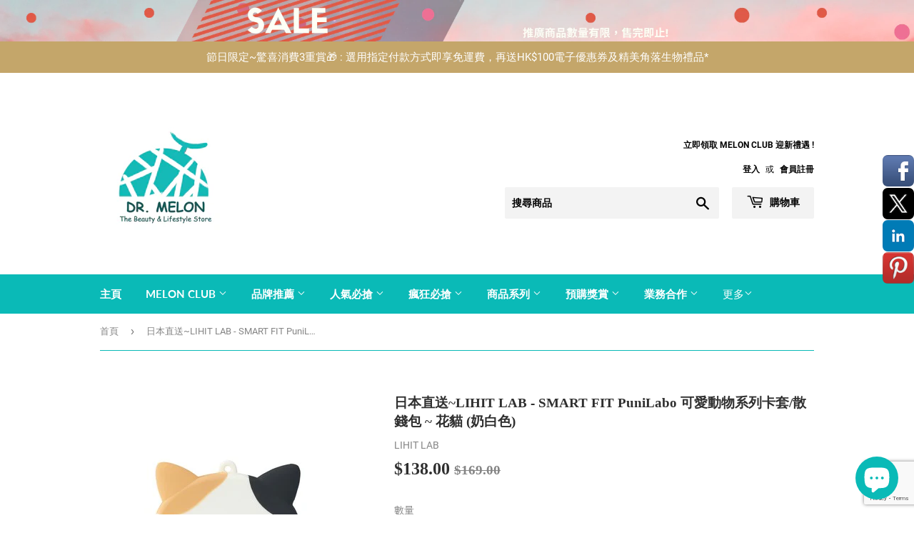

--- FILE ---
content_type: text/html; charset=utf-8
request_url: https://www.drmelon.store/products/%E6%97%A5%E6%9C%AC%E7%9B%B4%E9%80%81-lihit-lab-smart-fit-punilabo-%E5%8F%AF%E6%84%9B%E5%8B%95%E7%89%A9%E7%B3%BB%E5%88%97%E5%8D%A1%E5%A5%97-%E6%95%A3%E9%8C%A2%E5%8C%85-%E8%8A%B1%E8%B2%93-%E5%A5%B6%E7%99%BD%E8%89%B2
body_size: 22002
content:
<!doctype html>
<html class="no-touch no-js">
 
  <head>
  <script>(function(H){H.className=H.className.replace(/\bno-js\b/,'js')})(document.documentElement)</script>
  <!-- Basic page needs ================================================== -->
  <meta charset="utf-8">
  <meta http-equiv="X-UA-Compatible" content="IE=edge,chrome=1">

  
  <link rel="shortcut icon" href="//www.drmelon.store/cdn/shop/files/Dr._Melon_New_79f7a7dc-ecf7-4ce0-8433-34e9abb4a1e8_32x32.png?v=1613579791" type="image/png" />
  

  <!-- Title and description ================================================== -->
  <title>
  日本直送~LIHIT LAB - SMART FIT PuniLabo 可愛動物系列卡套/散錢包 ~ 花貓 (奶白色) &ndash; DR. MELON 
  </title>

  
    <meta name="description" content="商品名稱: 日本直送~LIHIT LAB - SMART FIT PuniLabo 可愛動物系列卡套/散錢包 ~ 花貓 (奶白色) 規格: 90mm × 15mm × 137mm 款式: 花貓 (奶白色) 性質: 平行進口 用法: 請按照外包裝產品使用方式使用。 備註: 商品可能會有新舊包裝，並隨機發送。 商品拍攝時因受環境與光線影響，及電腦螢幕色差與實品會有稍許誤差。">
  

  <!-- Product meta ================================================== -->
  <!-- /snippets/social-meta-tags.liquid -->




<meta property="og:site_name" content="DR. MELON ">
<meta property="og:url" content="https://www.drmelon.store/products/%e6%97%a5%e6%9c%ac%e7%9b%b4%e9%80%81-lihit-lab-smart-fit-punilabo-%e5%8f%af%e6%84%9b%e5%8b%95%e7%89%a9%e7%b3%bb%e5%88%97%e5%8d%a1%e5%a5%97-%e6%95%a3%e9%8c%a2%e5%8c%85-%e8%8a%b1%e8%b2%93-%e5%a5%b6%e7%99%bd%e8%89%b2">
<meta property="og:title" content="日本直送~LIHIT LAB - SMART FIT PuniLabo 可愛動物系列卡套/散錢包 ~ 花貓 (奶白色)">
<meta property="og:type" content="product">
<meta property="og:description" content="商品名稱: 日本直送~LIHIT LAB - SMART FIT PuniLabo 可愛動物系列卡套/散錢包 ~ 花貓 (奶白色) 規格: 90mm × 15mm × 137mm 款式: 花貓 (奶白色) 性質: 平行進口 用法: 請按照外包裝產品使用方式使用。 備註: 商品可能會有新舊包裝，並隨機發送。 商品拍攝時因受環境與光線影響，及電腦螢幕色差與實品會有稍許誤差。">

  <meta property="og:price:amount" content="138.00">
  <meta property="og:price:currency" content="HKD">

<meta property="og:image" content="http://www.drmelon.store/cdn/shop/products/SMARTFITPuniLabo_5db66f9b-e774-45d5-8460-0aebd9d7c52e_1200x1200.jpg?v=1601988359">
<meta property="og:image:secure_url" content="https://www.drmelon.store/cdn/shop/products/SMARTFITPuniLabo_5db66f9b-e774-45d5-8460-0aebd9d7c52e_1200x1200.jpg?v=1601988359">


<meta name="twitter:card" content="summary_large_image">
<meta name="twitter:title" content="日本直送~LIHIT LAB - SMART FIT PuniLabo 可愛動物系列卡套/散錢包 ~ 花貓 (奶白色)">
<meta name="twitter:description" content="商品名稱: 日本直送~LIHIT LAB - SMART FIT PuniLabo 可愛動物系列卡套/散錢包 ~ 花貓 (奶白色) 規格: 90mm × 15mm × 137mm 款式: 花貓 (奶白色) 性質: 平行進口 用法: 請按照外包裝產品使用方式使用。 備註: 商品可能會有新舊包裝，並隨機發送。 商品拍攝時因受環境與光線影響，及電腦螢幕色差與實品會有稍許誤差。">


  <!-- Helpers ================================================== -->
  <link rel="canonical" href="https://www.drmelon.store/products/%e6%97%a5%e6%9c%ac%e7%9b%b4%e9%80%81-lihit-lab-smart-fit-punilabo-%e5%8f%af%e6%84%9b%e5%8b%95%e7%89%a9%e7%b3%bb%e5%88%97%e5%8d%a1%e5%a5%97-%e6%95%a3%e9%8c%a2%e5%8c%85-%e8%8a%b1%e8%b2%93-%e5%a5%b6%e7%99%bd%e8%89%b2">
  <meta name="viewport" content="width=device-width,initial-scale=1">

  <!-- CSS ================================================== -->
  <link href="//www.drmelon.store/cdn/shop/t/2/assets/theme.scss.css?v=156490887110230522711702528585" rel="stylesheet" type="text/css" media="all" />

  <!-- Header hook for plugins ================================================== -->
  <script>window.performance && window.performance.mark && window.performance.mark('shopify.content_for_header.start');</script><meta id="shopify-digital-wallet" name="shopify-digital-wallet" content="/45346783390/digital_wallets/dialog">
<link rel="alternate" type="application/json+oembed" href="https://www.drmelon.store/products/%e6%97%a5%e6%9c%ac%e7%9b%b4%e9%80%81-lihit-lab-smart-fit-punilabo-%e5%8f%af%e6%84%9b%e5%8b%95%e7%89%a9%e7%b3%bb%e5%88%97%e5%8d%a1%e5%a5%97-%e6%95%a3%e9%8c%a2%e5%8c%85-%e8%8a%b1%e8%b2%93-%e5%a5%b6%e7%99%bd%e8%89%b2.oembed">
<script async="async" src="/checkouts/internal/preloads.js?locale=zh-HK"></script>
<script id="shopify-features" type="application/json">{"accessToken":"a92d1ed2b24351807ed7d7200a2445a7","betas":["rich-media-storefront-analytics"],"domain":"www.drmelon.store","predictiveSearch":false,"shopId":45346783390,"locale":"zh-tw"}</script>
<script>var Shopify = Shopify || {};
Shopify.shop = "dr-melon.myshopify.com";
Shopify.locale = "zh-TW";
Shopify.currency = {"active":"HKD","rate":"1.0"};
Shopify.country = "HK";
Shopify.theme = {"name":"DR. MELON","id":107457970334,"schema_name":"Supply","schema_version":"9.0.1","theme_store_id":679,"role":"main"};
Shopify.theme.handle = "null";
Shopify.theme.style = {"id":null,"handle":null};
Shopify.cdnHost = "www.drmelon.store/cdn";
Shopify.routes = Shopify.routes || {};
Shopify.routes.root = "/";</script>
<script type="module">!function(o){(o.Shopify=o.Shopify||{}).modules=!0}(window);</script>
<script>!function(o){function n(){var o=[];function n(){o.push(Array.prototype.slice.apply(arguments))}return n.q=o,n}var t=o.Shopify=o.Shopify||{};t.loadFeatures=n(),t.autoloadFeatures=n()}(window);</script>
<script id="shop-js-analytics" type="application/json">{"pageType":"product"}</script>
<script defer="defer" async type="module" src="//www.drmelon.store/cdn/shopifycloud/shop-js/modules/v2/client.init-shop-cart-sync_CaiaFhqz.zh-TW.esm.js"></script>
<script defer="defer" async type="module" src="//www.drmelon.store/cdn/shopifycloud/shop-js/modules/v2/chunk.common_D2dUwcVR.esm.js"></script>
<script defer="defer" async type="module" src="//www.drmelon.store/cdn/shopifycloud/shop-js/modules/v2/chunk.modal_CdafGFEy.esm.js"></script>
<script type="module">
  await import("//www.drmelon.store/cdn/shopifycloud/shop-js/modules/v2/client.init-shop-cart-sync_CaiaFhqz.zh-TW.esm.js");
await import("//www.drmelon.store/cdn/shopifycloud/shop-js/modules/v2/chunk.common_D2dUwcVR.esm.js");
await import("//www.drmelon.store/cdn/shopifycloud/shop-js/modules/v2/chunk.modal_CdafGFEy.esm.js");

  window.Shopify.SignInWithShop?.initShopCartSync?.({"fedCMEnabled":true,"windoidEnabled":true});

</script>
<script id="__st">var __st={"a":45346783390,"offset":28800,"reqid":"789bce68-081b-4685-b932-f6e764ca2733-1769447625","pageurl":"www.drmelon.store\/products\/%E6%97%A5%E6%9C%AC%E7%9B%B4%E9%80%81-lihit-lab-smart-fit-punilabo-%E5%8F%AF%E6%84%9B%E5%8B%95%E7%89%A9%E7%B3%BB%E5%88%97%E5%8D%A1%E5%A5%97-%E6%95%A3%E9%8C%A2%E5%8C%85-%E8%8A%B1%E8%B2%93-%E5%A5%B6%E7%99%BD%E8%89%B2","u":"80573c203a69","p":"product","rtyp":"product","rid":5788987261086};</script>
<script>window.ShopifyPaypalV4VisibilityTracking = true;</script>
<script id="captcha-bootstrap">!function(){'use strict';const t='contact',e='account',n='new_comment',o=[[t,t],['blogs',n],['comments',n],[t,'customer']],c=[[e,'customer_login'],[e,'guest_login'],[e,'recover_customer_password'],[e,'create_customer']],r=t=>t.map((([t,e])=>`form[action*='/${t}']:not([data-nocaptcha='true']) input[name='form_type'][value='${e}']`)).join(','),a=t=>()=>t?[...document.querySelectorAll(t)].map((t=>t.form)):[];function s(){const t=[...o],e=r(t);return a(e)}const i='password',u='form_key',d=['recaptcha-v3-token','g-recaptcha-response','h-captcha-response',i],f=()=>{try{return window.sessionStorage}catch{return}},m='__shopify_v',_=t=>t.elements[u];function p(t,e,n=!1){try{const o=window.sessionStorage,c=JSON.parse(o.getItem(e)),{data:r}=function(t){const{data:e,action:n}=t;return t[m]||n?{data:e,action:n}:{data:t,action:n}}(c);for(const[e,n]of Object.entries(r))t.elements[e]&&(t.elements[e].value=n);n&&o.removeItem(e)}catch(o){console.error('form repopulation failed',{error:o})}}const l='form_type',E='cptcha';function T(t){t.dataset[E]=!0}const w=window,h=w.document,L='Shopify',v='ce_forms',y='captcha';let A=!1;((t,e)=>{const n=(g='f06e6c50-85a8-45c8-87d0-21a2b65856fe',I='https://cdn.shopify.com/shopifycloud/storefront-forms-hcaptcha/ce_storefront_forms_captcha_hcaptcha.v1.5.2.iife.js',D={infoText:'已受到 hCaptcha 保護',privacyText:'隱私',termsText:'條款'},(t,e,n)=>{const o=w[L][v],c=o.bindForm;if(c)return c(t,g,e,D).then(n);var r;o.q.push([[t,g,e,D],n]),r=I,A||(h.body.append(Object.assign(h.createElement('script'),{id:'captcha-provider',async:!0,src:r})),A=!0)});var g,I,D;w[L]=w[L]||{},w[L][v]=w[L][v]||{},w[L][v].q=[],w[L][y]=w[L][y]||{},w[L][y].protect=function(t,e){n(t,void 0,e),T(t)},Object.freeze(w[L][y]),function(t,e,n,w,h,L){const[v,y,A,g]=function(t,e,n){const i=e?o:[],u=t?c:[],d=[...i,...u],f=r(d),m=r(i),_=r(d.filter((([t,e])=>n.includes(e))));return[a(f),a(m),a(_),s()]}(w,h,L),I=t=>{const e=t.target;return e instanceof HTMLFormElement?e:e&&e.form},D=t=>v().includes(t);t.addEventListener('submit',(t=>{const e=I(t);if(!e)return;const n=D(e)&&!e.dataset.hcaptchaBound&&!e.dataset.recaptchaBound,o=_(e),c=g().includes(e)&&(!o||!o.value);(n||c)&&t.preventDefault(),c&&!n&&(function(t){try{if(!f())return;!function(t){const e=f();if(!e)return;const n=_(t);if(!n)return;const o=n.value;o&&e.removeItem(o)}(t);const e=Array.from(Array(32),(()=>Math.random().toString(36)[2])).join('');!function(t,e){_(t)||t.append(Object.assign(document.createElement('input'),{type:'hidden',name:u})),t.elements[u].value=e}(t,e),function(t,e){const n=f();if(!n)return;const o=[...t.querySelectorAll(`input[type='${i}']`)].map((({name:t})=>t)),c=[...d,...o],r={};for(const[a,s]of new FormData(t).entries())c.includes(a)||(r[a]=s);n.setItem(e,JSON.stringify({[m]:1,action:t.action,data:r}))}(t,e)}catch(e){console.error('failed to persist form',e)}}(e),e.submit())}));const S=(t,e)=>{t&&!t.dataset[E]&&(n(t,e.some((e=>e===t))),T(t))};for(const o of['focusin','change'])t.addEventListener(o,(t=>{const e=I(t);D(e)&&S(e,y())}));const B=e.get('form_key'),M=e.get(l),P=B&&M;t.addEventListener('DOMContentLoaded',(()=>{const t=y();if(P)for(const e of t)e.elements[l].value===M&&p(e,B);[...new Set([...A(),...v().filter((t=>'true'===t.dataset.shopifyCaptcha))])].forEach((e=>S(e,t)))}))}(h,new URLSearchParams(w.location.search),n,t,e,['guest_login'])})(!0,!0)}();</script>
<script integrity="sha256-4kQ18oKyAcykRKYeNunJcIwy7WH5gtpwJnB7kiuLZ1E=" data-source-attribution="shopify.loadfeatures" defer="defer" src="//www.drmelon.store/cdn/shopifycloud/storefront/assets/storefront/load_feature-a0a9edcb.js" crossorigin="anonymous"></script>
<script data-source-attribution="shopify.dynamic_checkout.dynamic.init">var Shopify=Shopify||{};Shopify.PaymentButton=Shopify.PaymentButton||{isStorefrontPortableWallets:!0,init:function(){window.Shopify.PaymentButton.init=function(){};var t=document.createElement("script");t.src="https://www.drmelon.store/cdn/shopifycloud/portable-wallets/latest/portable-wallets.zh-tw.js",t.type="module",document.head.appendChild(t)}};
</script>
<script data-source-attribution="shopify.dynamic_checkout.buyer_consent">
  function portableWalletsHideBuyerConsent(e){var t=document.getElementById("shopify-buyer-consent"),n=document.getElementById("shopify-subscription-policy-button");t&&n&&(t.classList.add("hidden"),t.setAttribute("aria-hidden","true"),n.removeEventListener("click",e))}function portableWalletsShowBuyerConsent(e){var t=document.getElementById("shopify-buyer-consent"),n=document.getElementById("shopify-subscription-policy-button");t&&n&&(t.classList.remove("hidden"),t.removeAttribute("aria-hidden"),n.addEventListener("click",e))}window.Shopify?.PaymentButton&&(window.Shopify.PaymentButton.hideBuyerConsent=portableWalletsHideBuyerConsent,window.Shopify.PaymentButton.showBuyerConsent=portableWalletsShowBuyerConsent);
</script>
<script>
  function portableWalletsCleanup(e){e&&e.src&&console.error("Failed to load portable wallets script "+e.src);var t=document.querySelectorAll("shopify-accelerated-checkout .shopify-payment-button__skeleton, shopify-accelerated-checkout-cart .wallet-cart-button__skeleton"),e=document.getElementById("shopify-buyer-consent");for(let e=0;e<t.length;e++)t[e].remove();e&&e.remove()}function portableWalletsNotLoadedAsModule(e){e instanceof ErrorEvent&&"string"==typeof e.message&&e.message.includes("import.meta")&&"string"==typeof e.filename&&e.filename.includes("portable-wallets")&&(window.removeEventListener("error",portableWalletsNotLoadedAsModule),window.Shopify.PaymentButton.failedToLoad=e,"loading"===document.readyState?document.addEventListener("DOMContentLoaded",window.Shopify.PaymentButton.init):window.Shopify.PaymentButton.init())}window.addEventListener("error",portableWalletsNotLoadedAsModule);
</script>

<script type="module" src="https://www.drmelon.store/cdn/shopifycloud/portable-wallets/latest/portable-wallets.zh-tw.js" onError="portableWalletsCleanup(this)" crossorigin="anonymous"></script>
<script nomodule>
  document.addEventListener("DOMContentLoaded", portableWalletsCleanup);
</script>

<link id="shopify-accelerated-checkout-styles" rel="stylesheet" media="screen" href="https://www.drmelon.store/cdn/shopifycloud/portable-wallets/latest/accelerated-checkout-backwards-compat.css" crossorigin="anonymous">
<style id="shopify-accelerated-checkout-cart">
        #shopify-buyer-consent {
  margin-top: 1em;
  display: inline-block;
  width: 100%;
}

#shopify-buyer-consent.hidden {
  display: none;
}

#shopify-subscription-policy-button {
  background: none;
  border: none;
  padding: 0;
  text-decoration: underline;
  font-size: inherit;
  cursor: pointer;
}

#shopify-subscription-policy-button::before {
  box-shadow: none;
}

      </style>

<script>window.performance && window.performance.mark && window.performance.mark('shopify.content_for_header.end');</script>

  
  

  <script src="//www.drmelon.store/cdn/shop/t/2/assets/jquery-2.2.3.min.js?v=58211863146907186831596599693" type="text/javascript"></script>

  <script src="//www.drmelon.store/cdn/shop/t/2/assets/lazysizes.min.js?v=8147953233334221341596599693" async="async"></script>
  <script src="//www.drmelon.store/cdn/shop/t/2/assets/vendor.js?v=106177282645720727331596599696" defer="defer"></script>
  <script src="//www.drmelon.store/cdn/shop/t/2/assets/theme.js?v=152796555182440195081601283857" defer="defer"></script>


<script src="https://cdn.shopify.com/extensions/e8878072-2f6b-4e89-8082-94b04320908d/inbox-1254/assets/inbox-chat-loader.js" type="text/javascript" defer="defer"></script>
<link href="https://monorail-edge.shopifysvc.com" rel="dns-prefetch">
<script>(function(){if ("sendBeacon" in navigator && "performance" in window) {try {var session_token_from_headers = performance.getEntriesByType('navigation')[0].serverTiming.find(x => x.name == '_s').description;} catch {var session_token_from_headers = undefined;}var session_cookie_matches = document.cookie.match(/_shopify_s=([^;]*)/);var session_token_from_cookie = session_cookie_matches && session_cookie_matches.length === 2 ? session_cookie_matches[1] : "";var session_token = session_token_from_headers || session_token_from_cookie || "";function handle_abandonment_event(e) {var entries = performance.getEntries().filter(function(entry) {return /monorail-edge.shopifysvc.com/.test(entry.name);});if (!window.abandonment_tracked && entries.length === 0) {window.abandonment_tracked = true;var currentMs = Date.now();var navigation_start = performance.timing.navigationStart;var payload = {shop_id: 45346783390,url: window.location.href,navigation_start,duration: currentMs - navigation_start,session_token,page_type: "product"};window.navigator.sendBeacon("https://monorail-edge.shopifysvc.com/v1/produce", JSON.stringify({schema_id: "online_store_buyer_site_abandonment/1.1",payload: payload,metadata: {event_created_at_ms: currentMs,event_sent_at_ms: currentMs}}));}}window.addEventListener('pagehide', handle_abandonment_event);}}());</script>
<script id="web-pixels-manager-setup">(function e(e,d,r,n,o){if(void 0===o&&(o={}),!Boolean(null===(a=null===(i=window.Shopify)||void 0===i?void 0:i.analytics)||void 0===a?void 0:a.replayQueue)){var i,a;window.Shopify=window.Shopify||{};var t=window.Shopify;t.analytics=t.analytics||{};var s=t.analytics;s.replayQueue=[],s.publish=function(e,d,r){return s.replayQueue.push([e,d,r]),!0};try{self.performance.mark("wpm:start")}catch(e){}var l=function(){var e={modern:/Edge?\/(1{2}[4-9]|1[2-9]\d|[2-9]\d{2}|\d{4,})\.\d+(\.\d+|)|Firefox\/(1{2}[4-9]|1[2-9]\d|[2-9]\d{2}|\d{4,})\.\d+(\.\d+|)|Chrom(ium|e)\/(9{2}|\d{3,})\.\d+(\.\d+|)|(Maci|X1{2}).+ Version\/(15\.\d+|(1[6-9]|[2-9]\d|\d{3,})\.\d+)([,.]\d+|)( \(\w+\)|)( Mobile\/\w+|) Safari\/|Chrome.+OPR\/(9{2}|\d{3,})\.\d+\.\d+|(CPU[ +]OS|iPhone[ +]OS|CPU[ +]iPhone|CPU IPhone OS|CPU iPad OS)[ +]+(15[._]\d+|(1[6-9]|[2-9]\d|\d{3,})[._]\d+)([._]\d+|)|Android:?[ /-](13[3-9]|1[4-9]\d|[2-9]\d{2}|\d{4,})(\.\d+|)(\.\d+|)|Android.+Firefox\/(13[5-9]|1[4-9]\d|[2-9]\d{2}|\d{4,})\.\d+(\.\d+|)|Android.+Chrom(ium|e)\/(13[3-9]|1[4-9]\d|[2-9]\d{2}|\d{4,})\.\d+(\.\d+|)|SamsungBrowser\/([2-9]\d|\d{3,})\.\d+/,legacy:/Edge?\/(1[6-9]|[2-9]\d|\d{3,})\.\d+(\.\d+|)|Firefox\/(5[4-9]|[6-9]\d|\d{3,})\.\d+(\.\d+|)|Chrom(ium|e)\/(5[1-9]|[6-9]\d|\d{3,})\.\d+(\.\d+|)([\d.]+$|.*Safari\/(?![\d.]+ Edge\/[\d.]+$))|(Maci|X1{2}).+ Version\/(10\.\d+|(1[1-9]|[2-9]\d|\d{3,})\.\d+)([,.]\d+|)( \(\w+\)|)( Mobile\/\w+|) Safari\/|Chrome.+OPR\/(3[89]|[4-9]\d|\d{3,})\.\d+\.\d+|(CPU[ +]OS|iPhone[ +]OS|CPU[ +]iPhone|CPU IPhone OS|CPU iPad OS)[ +]+(10[._]\d+|(1[1-9]|[2-9]\d|\d{3,})[._]\d+)([._]\d+|)|Android:?[ /-](13[3-9]|1[4-9]\d|[2-9]\d{2}|\d{4,})(\.\d+|)(\.\d+|)|Mobile Safari.+OPR\/([89]\d|\d{3,})\.\d+\.\d+|Android.+Firefox\/(13[5-9]|1[4-9]\d|[2-9]\d{2}|\d{4,})\.\d+(\.\d+|)|Android.+Chrom(ium|e)\/(13[3-9]|1[4-9]\d|[2-9]\d{2}|\d{4,})\.\d+(\.\d+|)|Android.+(UC? ?Browser|UCWEB|U3)[ /]?(15\.([5-9]|\d{2,})|(1[6-9]|[2-9]\d|\d{3,})\.\d+)\.\d+|SamsungBrowser\/(5\.\d+|([6-9]|\d{2,})\.\d+)|Android.+MQ{2}Browser\/(14(\.(9|\d{2,})|)|(1[5-9]|[2-9]\d|\d{3,})(\.\d+|))(\.\d+|)|K[Aa][Ii]OS\/(3\.\d+|([4-9]|\d{2,})\.\d+)(\.\d+|)/},d=e.modern,r=e.legacy,n=navigator.userAgent;return n.match(d)?"modern":n.match(r)?"legacy":"unknown"}(),u="modern"===l?"modern":"legacy",c=(null!=n?n:{modern:"",legacy:""})[u],f=function(e){return[e.baseUrl,"/wpm","/b",e.hashVersion,"modern"===e.buildTarget?"m":"l",".js"].join("")}({baseUrl:d,hashVersion:r,buildTarget:u}),m=function(e){var d=e.version,r=e.bundleTarget,n=e.surface,o=e.pageUrl,i=e.monorailEndpoint;return{emit:function(e){var a=e.status,t=e.errorMsg,s=(new Date).getTime(),l=JSON.stringify({metadata:{event_sent_at_ms:s},events:[{schema_id:"web_pixels_manager_load/3.1",payload:{version:d,bundle_target:r,page_url:o,status:a,surface:n,error_msg:t},metadata:{event_created_at_ms:s}}]});if(!i)return console&&console.warn&&console.warn("[Web Pixels Manager] No Monorail endpoint provided, skipping logging."),!1;try{return self.navigator.sendBeacon.bind(self.navigator)(i,l)}catch(e){}var u=new XMLHttpRequest;try{return u.open("POST",i,!0),u.setRequestHeader("Content-Type","text/plain"),u.send(l),!0}catch(e){return console&&console.warn&&console.warn("[Web Pixels Manager] Got an unhandled error while logging to Monorail."),!1}}}}({version:r,bundleTarget:l,surface:e.surface,pageUrl:self.location.href,monorailEndpoint:e.monorailEndpoint});try{o.browserTarget=l,function(e){var d=e.src,r=e.async,n=void 0===r||r,o=e.onload,i=e.onerror,a=e.sri,t=e.scriptDataAttributes,s=void 0===t?{}:t,l=document.createElement("script"),u=document.querySelector("head"),c=document.querySelector("body");if(l.async=n,l.src=d,a&&(l.integrity=a,l.crossOrigin="anonymous"),s)for(var f in s)if(Object.prototype.hasOwnProperty.call(s,f))try{l.dataset[f]=s[f]}catch(e){}if(o&&l.addEventListener("load",o),i&&l.addEventListener("error",i),u)u.appendChild(l);else{if(!c)throw new Error("Did not find a head or body element to append the script");c.appendChild(l)}}({src:f,async:!0,onload:function(){if(!function(){var e,d;return Boolean(null===(d=null===(e=window.Shopify)||void 0===e?void 0:e.analytics)||void 0===d?void 0:d.initialized)}()){var d=window.webPixelsManager.init(e)||void 0;if(d){var r=window.Shopify.analytics;r.replayQueue.forEach((function(e){var r=e[0],n=e[1],o=e[2];d.publishCustomEvent(r,n,o)})),r.replayQueue=[],r.publish=d.publishCustomEvent,r.visitor=d.visitor,r.initialized=!0}}},onerror:function(){return m.emit({status:"failed",errorMsg:"".concat(f," has failed to load")})},sri:function(e){var d=/^sha384-[A-Za-z0-9+/=]+$/;return"string"==typeof e&&d.test(e)}(c)?c:"",scriptDataAttributes:o}),m.emit({status:"loading"})}catch(e){m.emit({status:"failed",errorMsg:(null==e?void 0:e.message)||"Unknown error"})}}})({shopId: 45346783390,storefrontBaseUrl: "https://www.drmelon.store",extensionsBaseUrl: "https://extensions.shopifycdn.com/cdn/shopifycloud/web-pixels-manager",monorailEndpoint: "https://monorail-edge.shopifysvc.com/unstable/produce_batch",surface: "storefront-renderer",enabledBetaFlags: ["2dca8a86"],webPixelsConfigList: [{"id":"390398137","configuration":"{\"config\":\"{\\\"pixel_id\\\":\\\"G-9T273015N5\\\",\\\"gtag_events\\\":[{\\\"type\\\":\\\"purchase\\\",\\\"action_label\\\":\\\"G-9T273015N5\\\"},{\\\"type\\\":\\\"page_view\\\",\\\"action_label\\\":\\\"G-9T273015N5\\\"},{\\\"type\\\":\\\"view_item\\\",\\\"action_label\\\":\\\"G-9T273015N5\\\"},{\\\"type\\\":\\\"search\\\",\\\"action_label\\\":\\\"G-9T273015N5\\\"},{\\\"type\\\":\\\"add_to_cart\\\",\\\"action_label\\\":\\\"G-9T273015N5\\\"},{\\\"type\\\":\\\"begin_checkout\\\",\\\"action_label\\\":\\\"G-9T273015N5\\\"},{\\\"type\\\":\\\"add_payment_info\\\",\\\"action_label\\\":\\\"G-9T273015N5\\\"}],\\\"enable_monitoring_mode\\\":false}\"}","eventPayloadVersion":"v1","runtimeContext":"OPEN","scriptVersion":"b2a88bafab3e21179ed38636efcd8a93","type":"APP","apiClientId":1780363,"privacyPurposes":[],"dataSharingAdjustments":{"protectedCustomerApprovalScopes":["read_customer_address","read_customer_email","read_customer_name","read_customer_personal_data","read_customer_phone"]}},{"id":"119111865","configuration":"{\"pixel_id\":\"260852105316596\",\"pixel_type\":\"facebook_pixel\",\"metaapp_system_user_token\":\"-\"}","eventPayloadVersion":"v1","runtimeContext":"OPEN","scriptVersion":"ca16bc87fe92b6042fbaa3acc2fbdaa6","type":"APP","apiClientId":2329312,"privacyPurposes":["ANALYTICS","MARKETING","SALE_OF_DATA"],"dataSharingAdjustments":{"protectedCustomerApprovalScopes":["read_customer_address","read_customer_email","read_customer_name","read_customer_personal_data","read_customer_phone"]}},{"id":"shopify-app-pixel","configuration":"{}","eventPayloadVersion":"v1","runtimeContext":"STRICT","scriptVersion":"0450","apiClientId":"shopify-pixel","type":"APP","privacyPurposes":["ANALYTICS","MARKETING"]},{"id":"shopify-custom-pixel","eventPayloadVersion":"v1","runtimeContext":"LAX","scriptVersion":"0450","apiClientId":"shopify-pixel","type":"CUSTOM","privacyPurposes":["ANALYTICS","MARKETING"]}],isMerchantRequest: false,initData: {"shop":{"name":"DR. MELON ","paymentSettings":{"currencyCode":"HKD"},"myshopifyDomain":"dr-melon.myshopify.com","countryCode":"HK","storefrontUrl":"https:\/\/www.drmelon.store"},"customer":null,"cart":null,"checkout":null,"productVariants":[{"price":{"amount":138.0,"currencyCode":"HKD"},"product":{"title":"日本直送~LIHIT LAB - SMART FIT PuniLabo 可愛動物系列卡套\/散錢包 ~ 花貓 (奶白色)","vendor":"LIHIT LAB","id":"5788987261086","untranslatedTitle":"日本直送~LIHIT LAB - SMART FIT PuniLabo 可愛動物系列卡套\/散錢包 ~ 花貓 (奶白色)","url":"\/products\/%E6%97%A5%E6%9C%AC%E7%9B%B4%E9%80%81-lihit-lab-smart-fit-punilabo-%E5%8F%AF%E6%84%9B%E5%8B%95%E7%89%A9%E7%B3%BB%E5%88%97%E5%8D%A1%E5%A5%97-%E6%95%A3%E9%8C%A2%E5%8C%85-%E8%8A%B1%E8%B2%93-%E5%A5%B6%E7%99%BD%E8%89%B2","type":"化妝工具"},"id":"36493760626846","image":{"src":"\/\/www.drmelon.store\/cdn\/shop\/products\/SMARTFITPuniLabo_5db66f9b-e774-45d5-8460-0aebd9d7c52e.jpg?v=1601988359"},"sku":"","title":"Default Title","untranslatedTitle":"Default Title"}],"purchasingCompany":null},},"https://www.drmelon.store/cdn","fcfee988w5aeb613cpc8e4bc33m6693e112",{"modern":"","legacy":""},{"shopId":"45346783390","storefrontBaseUrl":"https:\/\/www.drmelon.store","extensionBaseUrl":"https:\/\/extensions.shopifycdn.com\/cdn\/shopifycloud\/web-pixels-manager","surface":"storefront-renderer","enabledBetaFlags":"[\"2dca8a86\"]","isMerchantRequest":"false","hashVersion":"fcfee988w5aeb613cpc8e4bc33m6693e112","publish":"custom","events":"[[\"page_viewed\",{}],[\"product_viewed\",{\"productVariant\":{\"price\":{\"amount\":138.0,\"currencyCode\":\"HKD\"},\"product\":{\"title\":\"日本直送~LIHIT LAB - SMART FIT PuniLabo 可愛動物系列卡套\/散錢包 ~ 花貓 (奶白色)\",\"vendor\":\"LIHIT LAB\",\"id\":\"5788987261086\",\"untranslatedTitle\":\"日本直送~LIHIT LAB - SMART FIT PuniLabo 可愛動物系列卡套\/散錢包 ~ 花貓 (奶白色)\",\"url\":\"\/products\/%E6%97%A5%E6%9C%AC%E7%9B%B4%E9%80%81-lihit-lab-smart-fit-punilabo-%E5%8F%AF%E6%84%9B%E5%8B%95%E7%89%A9%E7%B3%BB%E5%88%97%E5%8D%A1%E5%A5%97-%E6%95%A3%E9%8C%A2%E5%8C%85-%E8%8A%B1%E8%B2%93-%E5%A5%B6%E7%99%BD%E8%89%B2\",\"type\":\"化妝工具\"},\"id\":\"36493760626846\",\"image\":{\"src\":\"\/\/www.drmelon.store\/cdn\/shop\/products\/SMARTFITPuniLabo_5db66f9b-e774-45d5-8460-0aebd9d7c52e.jpg?v=1601988359\"},\"sku\":\"\",\"title\":\"Default Title\",\"untranslatedTitle\":\"Default Title\"}}]]"});</script><script>
  window.ShopifyAnalytics = window.ShopifyAnalytics || {};
  window.ShopifyAnalytics.meta = window.ShopifyAnalytics.meta || {};
  window.ShopifyAnalytics.meta.currency = 'HKD';
  var meta = {"product":{"id":5788987261086,"gid":"gid:\/\/shopify\/Product\/5788987261086","vendor":"LIHIT LAB","type":"化妝工具","handle":"日本直送-lihit-lab-smart-fit-punilabo-可愛動物系列卡套-散錢包-花貓-奶白色","variants":[{"id":36493760626846,"price":13800,"name":"日本直送~LIHIT LAB - SMART FIT PuniLabo 可愛動物系列卡套\/散錢包 ~ 花貓 (奶白色)","public_title":null,"sku":""}],"remote":false},"page":{"pageType":"product","resourceType":"product","resourceId":5788987261086,"requestId":"789bce68-081b-4685-b932-f6e764ca2733-1769447625"}};
  for (var attr in meta) {
    window.ShopifyAnalytics.meta[attr] = meta[attr];
  }
</script>
<script class="analytics">
  (function () {
    var customDocumentWrite = function(content) {
      var jquery = null;

      if (window.jQuery) {
        jquery = window.jQuery;
      } else if (window.Checkout && window.Checkout.$) {
        jquery = window.Checkout.$;
      }

      if (jquery) {
        jquery('body').append(content);
      }
    };

    var hasLoggedConversion = function(token) {
      if (token) {
        return document.cookie.indexOf('loggedConversion=' + token) !== -1;
      }
      return false;
    }

    var setCookieIfConversion = function(token) {
      if (token) {
        var twoMonthsFromNow = new Date(Date.now());
        twoMonthsFromNow.setMonth(twoMonthsFromNow.getMonth() + 2);

        document.cookie = 'loggedConversion=' + token + '; expires=' + twoMonthsFromNow;
      }
    }

    var trekkie = window.ShopifyAnalytics.lib = window.trekkie = window.trekkie || [];
    if (trekkie.integrations) {
      return;
    }
    trekkie.methods = [
      'identify',
      'page',
      'ready',
      'track',
      'trackForm',
      'trackLink'
    ];
    trekkie.factory = function(method) {
      return function() {
        var args = Array.prototype.slice.call(arguments);
        args.unshift(method);
        trekkie.push(args);
        return trekkie;
      };
    };
    for (var i = 0; i < trekkie.methods.length; i++) {
      var key = trekkie.methods[i];
      trekkie[key] = trekkie.factory(key);
    }
    trekkie.load = function(config) {
      trekkie.config = config || {};
      trekkie.config.initialDocumentCookie = document.cookie;
      var first = document.getElementsByTagName('script')[0];
      var script = document.createElement('script');
      script.type = 'text/javascript';
      script.onerror = function(e) {
        var scriptFallback = document.createElement('script');
        scriptFallback.type = 'text/javascript';
        scriptFallback.onerror = function(error) {
                var Monorail = {
      produce: function produce(monorailDomain, schemaId, payload) {
        var currentMs = new Date().getTime();
        var event = {
          schema_id: schemaId,
          payload: payload,
          metadata: {
            event_created_at_ms: currentMs,
            event_sent_at_ms: currentMs
          }
        };
        return Monorail.sendRequest("https://" + monorailDomain + "/v1/produce", JSON.stringify(event));
      },
      sendRequest: function sendRequest(endpointUrl, payload) {
        // Try the sendBeacon API
        if (window && window.navigator && typeof window.navigator.sendBeacon === 'function' && typeof window.Blob === 'function' && !Monorail.isIos12()) {
          var blobData = new window.Blob([payload], {
            type: 'text/plain'
          });

          if (window.navigator.sendBeacon(endpointUrl, blobData)) {
            return true;
          } // sendBeacon was not successful

        } // XHR beacon

        var xhr = new XMLHttpRequest();

        try {
          xhr.open('POST', endpointUrl);
          xhr.setRequestHeader('Content-Type', 'text/plain');
          xhr.send(payload);
        } catch (e) {
          console.log(e);
        }

        return false;
      },
      isIos12: function isIos12() {
        return window.navigator.userAgent.lastIndexOf('iPhone; CPU iPhone OS 12_') !== -1 || window.navigator.userAgent.lastIndexOf('iPad; CPU OS 12_') !== -1;
      }
    };
    Monorail.produce('monorail-edge.shopifysvc.com',
      'trekkie_storefront_load_errors/1.1',
      {shop_id: 45346783390,
      theme_id: 107457970334,
      app_name: "storefront",
      context_url: window.location.href,
      source_url: "//www.drmelon.store/cdn/s/trekkie.storefront.a804e9514e4efded663580eddd6991fcc12b5451.min.js"});

        };
        scriptFallback.async = true;
        scriptFallback.src = '//www.drmelon.store/cdn/s/trekkie.storefront.a804e9514e4efded663580eddd6991fcc12b5451.min.js';
        first.parentNode.insertBefore(scriptFallback, first);
      };
      script.async = true;
      script.src = '//www.drmelon.store/cdn/s/trekkie.storefront.a804e9514e4efded663580eddd6991fcc12b5451.min.js';
      first.parentNode.insertBefore(script, first);
    };
    trekkie.load(
      {"Trekkie":{"appName":"storefront","development":false,"defaultAttributes":{"shopId":45346783390,"isMerchantRequest":null,"themeId":107457970334,"themeCityHash":"12606911599181700026","contentLanguage":"zh-TW","currency":"HKD","eventMetadataId":"a95d86de-dd85-4e6f-87d1-0bfcfe21377b"},"isServerSideCookieWritingEnabled":true,"monorailRegion":"shop_domain","enabledBetaFlags":["65f19447"]},"Session Attribution":{},"S2S":{"facebookCapiEnabled":true,"source":"trekkie-storefront-renderer","apiClientId":580111}}
    );

    var loaded = false;
    trekkie.ready(function() {
      if (loaded) return;
      loaded = true;

      window.ShopifyAnalytics.lib = window.trekkie;

      var originalDocumentWrite = document.write;
      document.write = customDocumentWrite;
      try { window.ShopifyAnalytics.merchantGoogleAnalytics.call(this); } catch(error) {};
      document.write = originalDocumentWrite;

      window.ShopifyAnalytics.lib.page(null,{"pageType":"product","resourceType":"product","resourceId":5788987261086,"requestId":"789bce68-081b-4685-b932-f6e764ca2733-1769447625","shopifyEmitted":true});

      var match = window.location.pathname.match(/checkouts\/(.+)\/(thank_you|post_purchase)/)
      var token = match? match[1]: undefined;
      if (!hasLoggedConversion(token)) {
        setCookieIfConversion(token);
        window.ShopifyAnalytics.lib.track("Viewed Product",{"currency":"HKD","variantId":36493760626846,"productId":5788987261086,"productGid":"gid:\/\/shopify\/Product\/5788987261086","name":"日本直送~LIHIT LAB - SMART FIT PuniLabo 可愛動物系列卡套\/散錢包 ~ 花貓 (奶白色)","price":"138.00","sku":"","brand":"LIHIT LAB","variant":null,"category":"化妝工具","nonInteraction":true,"remote":false},undefined,undefined,{"shopifyEmitted":true});
      window.ShopifyAnalytics.lib.track("monorail:\/\/trekkie_storefront_viewed_product\/1.1",{"currency":"HKD","variantId":36493760626846,"productId":5788987261086,"productGid":"gid:\/\/shopify\/Product\/5788987261086","name":"日本直送~LIHIT LAB - SMART FIT PuniLabo 可愛動物系列卡套\/散錢包 ~ 花貓 (奶白色)","price":"138.00","sku":"","brand":"LIHIT LAB","variant":null,"category":"化妝工具","nonInteraction":true,"remote":false,"referer":"https:\/\/www.drmelon.store\/products\/%E6%97%A5%E6%9C%AC%E7%9B%B4%E9%80%81-lihit-lab-smart-fit-punilabo-%E5%8F%AF%E6%84%9B%E5%8B%95%E7%89%A9%E7%B3%BB%E5%88%97%E5%8D%A1%E5%A5%97-%E6%95%A3%E9%8C%A2%E5%8C%85-%E8%8A%B1%E8%B2%93-%E5%A5%B6%E7%99%BD%E8%89%B2"});
      }
    });


        var eventsListenerScript = document.createElement('script');
        eventsListenerScript.async = true;
        eventsListenerScript.src = "//www.drmelon.store/cdn/shopifycloud/storefront/assets/shop_events_listener-3da45d37.js";
        document.getElementsByTagName('head')[0].appendChild(eventsListenerScript);

})();</script>
  <script>
  if (!window.ga || (window.ga && typeof window.ga !== 'function')) {
    window.ga = function ga() {
      (window.ga.q = window.ga.q || []).push(arguments);
      if (window.Shopify && window.Shopify.analytics && typeof window.Shopify.analytics.publish === 'function') {
        window.Shopify.analytics.publish("ga_stub_called", {}, {sendTo: "google_osp_migration"});
      }
      console.error("Shopify's Google Analytics stub called with:", Array.from(arguments), "\nSee https://help.shopify.com/manual/promoting-marketing/pixels/pixel-migration#google for more information.");
    };
    if (window.Shopify && window.Shopify.analytics && typeof window.Shopify.analytics.publish === 'function') {
      window.Shopify.analytics.publish("ga_stub_initialized", {}, {sendTo: "google_osp_migration"});
    }
  }
</script>
<script
  defer
  src="https://www.drmelon.store/cdn/shopifycloud/perf-kit/shopify-perf-kit-3.0.4.min.js"
  data-application="storefront-renderer"
  data-shop-id="45346783390"
  data-render-region="gcp-us-east1"
  data-page-type="product"
  data-theme-instance-id="107457970334"
  data-theme-name="Supply"
  data-theme-version="9.0.1"
  data-monorail-region="shop_domain"
  data-resource-timing-sampling-rate="10"
  data-shs="true"
  data-shs-beacon="true"
  data-shs-export-with-fetch="true"
  data-shs-logs-sample-rate="1"
  data-shs-beacon-endpoint="https://www.drmelon.store/api/collect"
></script>
</head>

  
  
<body id="日本直送-lihit-lab-smart-fit-punilabo-可愛動物系列卡套-散錢包-花貓-奶白色" class="template-product">

  
  <div style="font-size:0;">
    
  <a href = "https://www.drmelon.store/collections/%E5%84%AA%E6%83%A0%E5%8D%80"> 
 	<img src="https://cdn.shopify.com/s/files/1/0453/4678/3390/files/Top_Banner_-_SALE_dcf4c61f-6db9-4cf1-ae0a-2a85fa4280e7.png?v=1614519946" alt="" height="100%" width="100%"/>  
  </a>
	

  <div id="shopify-section-announcement-bar" class="shopify-section"><style>
  .announcement-bar {
    background-color: #c4a66a;
    text-align: center;
    text-decoration: none;
  }
  .announcement-bar__message {
    font-size: 15px;
    padding: 10px;
    color: #ffffff;
  }
  
  .announcement-bar--link {
      color: ;
    }
    .announcement-bar--link:hover, 
    .announcement-bar--link:hover .announcement-bar__message {
      color:  !important;
    }
    body {
      position:relative;
      top: px !important;
    }
  
</style><div class="announcement-bar">
      <a href="/blogs/%E6%9C%80%E6%96%B0%E6%B6%88%E6%81%AF/%E9%A9%9A%E5%96%9C%E6%B6%88%E8%B2%BB3%E9%87%8D%E8%B3%9E%F0%9F%8E%81" >
      <p class="announcement-bar__message">節日限定~驚喜消費3重賞🎁 : 選用指定付款方式即享免運費，再送HK$100電子優惠券及精美角落生物禮品*</p>
      </div>


    <!--<div class="announcement-bar">
      <a href="/blogs/%E6%9C%80%E6%96%B0%E6%B6%88%E6%81%AF/%E9%A9%9A%E5%96%9C%E6%B6%88%E8%B2%BB3%E9%87%8D%E8%B3%9E%F0%9F%8E%81" >
      <p class="announcement-bar__message">節日限定~驚喜消費3重賞🎁 : 選用指定付款方式即享免運費，再送HK$100電子優惠券及精美角落生物禮品*</p>
      </div>--></div>
  </div>
  
  

  
  
  <div id="shopify-section-header" class="shopify-section header-section"><header class="site-header" role="banner" data-section-id="header" data-section-type="header-section">
  <div class="wrapper">

    <div class="grid--full">
      <div class="grid-item large--one-half">
        
          <div class="h1 header-logo" itemscope itemtype="http://schema.org/Organization">
        
          
          

          <a href="/" itemprop="url">
            <div class="lazyload__image-wrapper no-js header-logo__image" style="max-width:180px;">
              <div style="padding-top:98.57142857142857%;">
                <img class="lazyload js"
                  data-src="//www.drmelon.store/cdn/shop/files/Dr._Melon_New_3_{width}x.png?v=1613601160"
                  data-widths="[180, 360, 540, 720, 900, 1080, 1296, 1512, 1728, 2048]"
                  data-aspectratio="1.0144927536231885"
                  data-sizes="auto"
                  alt="DR. MELON "
                  style="width:180px;">
              </div>
            </div>
            <noscript>
              
              <img src="//www.drmelon.store/cdn/shop/files/Dr._Melon_New_3_180x.png?v=1613601160"
                srcset="//www.drmelon.store/cdn/shop/files/Dr._Melon_New_3_180x.png?v=1613601160 1x, //www.drmelon.store/cdn/shop/files/Dr._Melon_New_3_180x@2x.png?v=1613601160 2x"
                alt="DR. MELON "
                itemprop="logo"
                style="max-width:180px;">
            </noscript>
          </a>
          
        
          </div>
        
      </div>

      <div class="grid-item large--one-half text-center large--text-right">
        
          <div class="site-header--text-links">
            
              
                <a href="https://dr-melon.myshopify.com/account/register">
              

                <p>立即領取 MELON CLUB 迎新禮遇 !</p>

              
                </a>
              
            

            
              <span class="site-header--meta-links medium-down--hide">
                
                  <a href="/account/login" id="customer_login_link">登入</a>
                  <span class="site-header--spacer">或</span>
                  <a href="/account/register" id="customer_register_link">會員註冊</a>
                
              </span>
            
          </div>

          <br class="medium-down--hide">
        

        <form action="/search" method="get" class="search-bar" role="search">
  <input type="hidden" name="type" value="product">

  <input type="search" name="q" value="" placeholder="搜尋商品" aria-label="搜尋商品">
  <button type="submit" class="search-bar--submit icon-fallback-text">
    <span class="icon icon-search" aria-hidden="true"></span>
    <span class="fallback-text">搜尋</span>
  </button>
</form>


        <a href="/cart" class="header-cart-btn cart-toggle">
          <span class="icon icon-cart"></span>
          購物車 <span class="cart-count cart-badge--desktop hidden-count">0</span>
        </a>
      </div>
    </div>

  </div>
</header>

<div id="mobileNavBar">
  <div class="display-table-cell">
    <button class="menu-toggle mobileNavBar-link" aria-controls="navBar" aria-expanded="false"><span class="icon icon-hamburger" aria-hidden="true"></span>選單</button>
  </div>
  <div class="display-table-cell">
    <a href="/cart" class="cart-toggle mobileNavBar-link">
      <span class="icon icon-cart"></span>
      購物車 <span class="cart-count hidden-count">0</span>
    </a>
  </div>
</div>

<nav class="nav-bar" id="navBar" role="navigation">
  <div class="wrapper">
    <form action="/search" method="get" class="search-bar" role="search">
  <input type="hidden" name="type" value="product">

  <input type="search" name="q" value="" placeholder="搜尋商品" aria-label="搜尋商品">
  <button type="submit" class="search-bar--submit icon-fallback-text">
    <span class="icon icon-search" aria-hidden="true"></span>
    <span class="fallback-text">搜尋</span>
  </button>
</form>

    <ul class="mobile-nav" id="MobileNav">
  
  
    
      <li>
        <a
          href="/"
          class="mobile-nav--link"
          data-meganav-type="child"
          >
            主頁
        </a>
      </li>
    
  
    
      
      <li
        class="mobile-nav--has-dropdown "
        aria-haspopup="true">
        <a
          href="/pages/melon-club%E7%A6%AE%E9%81%87"
          class="mobile-nav--link"
          data-meganav-type="parent"
          >
            MELON CLUB
        </a>
        <button class="icon icon-arrow-down mobile-nav--button"
          aria-expanded="false"
          aria-label="MELON CLUB 選單">
        </button>
        <ul
          id="MenuParent-2"
          class="mobile-nav--dropdown "
          data-meganav-dropdown>
          
            
              <li>
                <a
                  href="/pages/melon-club%E7%A6%AE%E9%81%87"
                  class="mobile-nav--link"
                  data-meganav-type="child"
                  >
                    MELON CLUB 禮遇
                </a>
              </li>
            
          
        </ul>
      </li>
    
  
    
      
      <li
        class="mobile-nav--has-dropdown "
        aria-haspopup="true">
        <a
          href="/pages/%E9%83%A8%E5%88%86%E7%B2%BE%E9%81%B8%E5%93%81%E7%89%8C"
          class="mobile-nav--link"
          data-meganav-type="parent"
          >
            品牌推薦
        </a>
        <button class="icon icon-arrow-down mobile-nav--button"
          aria-expanded="false"
          aria-label="品牌推薦 選單">
        </button>
        <ul
          id="MenuParent-3"
          class="mobile-nav--dropdown "
          data-meganav-dropdown>
          
            
              <li>
                <a
                  href="/pages/%E9%83%A8%E5%88%86%E7%B2%BE%E9%81%B8%E5%93%81%E7%89%8C"
                  class="mobile-nav--link"
                  data-meganav-type="child"
                  >
                    部分精選品牌
                </a>
              </li>
            
          
        </ul>
      </li>
    
  
    
      
      <li
        class="mobile-nav--has-dropdown "
        aria-haspopup="true">
        <a
          href="/collections/%E4%BA%BA%E6%B0%A3%E5%BF%85%E6%90%B6"
          class="mobile-nav--link"
          data-meganav-type="parent"
          >
            人氣必搶
        </a>
        <button class="icon icon-arrow-down mobile-nav--button"
          aria-expanded="false"
          aria-label="人氣必搶 選單">
        </button>
        <ul
          id="MenuParent-4"
          class="mobile-nav--dropdown "
          data-meganav-dropdown>
          
            
              <li>
                <a
                  href="/collections/%E4%BA%BA%E6%B0%A3%E5%BF%85%E6%90%B6"
                  class="mobile-nav--link"
                  data-meganav-type="child"
                  >
                    精選商品
                </a>
              </li>
            
          
        </ul>
      </li>
    
  
    
      
      <li
        class="mobile-nav--has-dropdown "
        aria-haspopup="true">
        <a
          href="/collections/%E5%84%AA%E6%83%A0%E5%8D%80"
          class="mobile-nav--link"
          data-meganav-type="parent"
          >
            瘋狂必搶
        </a>
        <button class="icon icon-arrow-down mobile-nav--button"
          aria-expanded="false"
          aria-label="瘋狂必搶 選單">
        </button>
        <ul
          id="MenuParent-5"
          class="mobile-nav--dropdown "
          data-meganav-dropdown>
          
            
              <li>
                <a
                  href="/collections/%E5%84%AA%E6%83%A0%E5%8D%80"
                  class="mobile-nav--link"
                  data-meganav-type="child"
                  >
                    限定商品
                </a>
              </li>
            
          
        </ul>
      </li>
    
  
    
      
      <li
        class="mobile-nav--has-dropdown "
        aria-haspopup="true">
        <a
          href="/collections/%E9%99%90%E5%AE%9A%E5%BF%85%E8%B2%B7"
          class="mobile-nav--link"
          data-meganav-type="parent"
          >
            商品系列
        </a>
        <button class="icon icon-arrow-down mobile-nav--button"
          aria-expanded="false"
          aria-label="商品系列 選單">
        </button>
        <ul
          id="MenuParent-6"
          class="mobile-nav--dropdown "
          data-meganav-dropdown>
          
            
              <li>
                <a
                  href="/collections/%E9%99%90%E5%AE%9A%E5%BF%85%E8%B2%B7"
                  class="mobile-nav--link"
                  data-meganav-type="child"
                  >
                    限定必買
                </a>
              </li>
            
          
            
              <li>
                <a
                  href="/collections/%E6%AF%8F%E9%80%B1%E7%B2%BE%E9%81%B8"
                  class="mobile-nav--link"
                  data-meganav-type="child"
                  >
                    每週精選
                </a>
              </li>
            
          
            
              <li>
                <a
                  href="/collections/%E7%86%B1%E9%96%80%E6%8E%A8%E8%96%A6"
                  class="mobile-nav--link"
                  data-meganav-type="child"
                  >
                    熱門推薦
                </a>
              </li>
            
          
            
              <li>
                <a
                  href="/collections/%E7%BE%8E%E5%A6%9D%E8%AD%B7%E8%86%9A"
                  class="mobile-nav--link"
                  data-meganav-type="child"
                  >
                    美妝護膚
                </a>
              </li>
            
          
            
              <li>
                <a
                  href="/collections/%E7%BE%8E%E5%AE%B9%E4%95%B6%E7%90%86"
                  class="mobile-nav--link"
                  data-meganav-type="child"
                  >
                    美容䕶理
                </a>
              </li>
            
          
            
              <li>
                <a
                  href="/collections/%E5%8C%96%E5%A6%9D%E7%94%9F%E6%B4%BB"
                  class="mobile-nav--link"
                  data-meganav-type="child"
                  >
                    化妝生活
                </a>
              </li>
            
          
            
              <li>
                <a
                  href="/collections/%E4%BA%BA%E6%B0%A3%E5%BF%85%E6%90%B6"
                  class="mobile-nav--link"
                  data-meganav-type="child"
                  >
                    人氣商品
                </a>
              </li>
            
          
            
              <li>
                <a
                  href="/collections/%E9%98%B2%E7%96%AB%E7%94%A8%E5%93%81"
                  class="mobile-nav--link"
                  data-meganav-type="child"
                  >
                    防疫用品
                </a>
              </li>
            
          
        </ul>
      </li>
    
  
    
      
      <li
        class="mobile-nav--has-dropdown "
        aria-haspopup="true">
        <a
          href="/collections/%E9%A0%90%E8%B3%BC%E5%B0%88%E5%8D%80%E7%A6%AE%E9%81%87"
          class="mobile-nav--link"
          data-meganav-type="parent"
          >
            預購獎賞
        </a>
        <button class="icon icon-arrow-down mobile-nav--button"
          aria-expanded="false"
          aria-label="預購獎賞 選單">
        </button>
        <ul
          id="MenuParent-7"
          class="mobile-nav--dropdown "
          data-meganav-dropdown>
          
            
              <li>
                <a
                  href="/collections/%E9%A0%90%E8%B3%BC%E5%B0%88%E5%8D%80%E7%A6%AE%E9%81%87"
                  class="mobile-nav--link"
                  data-meganav-type="child"
                  >
                    預購專區禮遇
                </a>
              </li>
            
          
        </ul>
      </li>
    
  
    
      
      <li
        class="mobile-nav--has-dropdown "
        aria-haspopup="true">
        <a
          href="/pages/%E4%BC%81%E6%A5%AD%E8%81%AF%E7%B9%84"
          class="mobile-nav--link"
          data-meganav-type="parent"
          >
            業務合作
        </a>
        <button class="icon icon-arrow-down mobile-nav--button"
          aria-expanded="false"
          aria-label="業務合作 選單">
        </button>
        <ul
          id="MenuParent-8"
          class="mobile-nav--dropdown "
          data-meganav-dropdown>
          
            
              <li>
                <a
                  href="/pages/%E4%BC%81%E6%A5%AD%E8%81%AF%E7%B9%84"
                  class="mobile-nav--link"
                  data-meganav-type="child"
                  >
                    企業聯繫
                </a>
              </li>
            
          
        </ul>
      </li>
    
  
    
      
      <li
        class="mobile-nav--has-dropdown "
        aria-haspopup="true">
        <a
          href="/pages/%E8%81%AF%E7%B5%A1%E8%B3%87%E8%A8%8A"
          class="mobile-nav--link"
          data-meganav-type="parent"
          >
            客戶服務
        </a>
        <button class="icon icon-arrow-down mobile-nav--button"
          aria-expanded="false"
          aria-label="客戶服務 選單">
        </button>
        <ul
          id="MenuParent-9"
          class="mobile-nav--dropdown "
          data-meganav-dropdown>
          
            
              <li>
                <a
                  href="/pages/%E8%81%AF%E7%B5%A1%E8%B3%87%E8%A8%8A"
                  class="mobile-nav--link"
                  data-meganav-type="child"
                  >
                    聯絡資訊
                </a>
              </li>
            
          
            
              <li>
                <a
                  href="/pages/%E4%BB%98%E6%AC%BE%E6%96%B9%E6%B3%95"
                  class="mobile-nav--link"
                  data-meganav-type="child"
                  >
                    付款方法
                </a>
              </li>
            
          
            
              <li>
                <a
                  href="/pages/%E9%80%81%E8%B2%A8%E6%9C%8D%E5%8B%99"
                  class="mobile-nav--link"
                  data-meganav-type="child"
                  >
                    送貨服務
                </a>
              </li>
            
          
            
              <li>
                <a
                  href="/pages/%E9%80%80%E6%8F%9B%E6%9C%8D%E5%8B%99"
                  class="mobile-nav--link"
                  data-meganav-type="child"
                  >
                    退換服務
                </a>
              </li>
            
          
            
              <li>
                <a
                  href="/pages/%E5%84%AA%E6%83%A0%E6%A2%9D%E6%AC%BE"
                  class="mobile-nav--link"
                  data-meganav-type="child"
                  >
                    優惠條款
                </a>
              </li>
            
          
            
              <li>
                <a
                  href="/pages/%E9%97%9C%E6%96%BC%E6%88%91%E5%80%91"
                  class="mobile-nav--link"
                  data-meganav-type="child"
                  >
                    關於我們
                </a>
              </li>
            
          
        </ul>
      </li>
    
  
    
      <li>
        <a
          href="/blogs/%E6%9C%80%E6%96%B0%E6%B6%88%E6%81%AF"
          class="mobile-nav--link"
          data-meganav-type="child"
          >
            最新消息
        </a>
      </li>
    
  

  
    
      <li class="customer-navlink large--hide"><a href="/account/login" id="customer_login_link">登入</a></li>
      <li class="customer-navlink large--hide"><a href="/account/register" id="customer_register_link">會員註冊</a></li>
    
  
</ul>

    <ul class="site-nav" id="AccessibleNav">
  
  
    
      <li>
        <a
          href="/"
          class="site-nav--link"
          data-meganav-type="child"
          >
            主頁
        </a>
      </li>
    
  
    
      
      <li
        class="site-nav--has-dropdown "
        aria-haspopup="true">
        <a
          href="/pages/melon-club%E7%A6%AE%E9%81%87"
          class="site-nav--link"
          data-meganav-type="parent"
          aria-controls="MenuParent-2"
          aria-expanded="false"
          >
            MELON CLUB
            <span class="icon icon-arrow-down" aria-hidden="true"></span>
        </a>
        <ul
          id="MenuParent-2"
          class="site-nav--dropdown "
          data-meganav-dropdown>
          
            
              <li>
                <a
                  href="/pages/melon-club%E7%A6%AE%E9%81%87"
                  class="site-nav--link"
                  data-meganav-type="child"
                  
                  tabindex="-1">
                    MELON CLUB 禮遇
                </a>
              </li>
            
          
        </ul>
      </li>
    
  
    
      
      <li
        class="site-nav--has-dropdown "
        aria-haspopup="true">
        <a
          href="/pages/%E9%83%A8%E5%88%86%E7%B2%BE%E9%81%B8%E5%93%81%E7%89%8C"
          class="site-nav--link"
          data-meganav-type="parent"
          aria-controls="MenuParent-3"
          aria-expanded="false"
          >
            品牌推薦
            <span class="icon icon-arrow-down" aria-hidden="true"></span>
        </a>
        <ul
          id="MenuParent-3"
          class="site-nav--dropdown "
          data-meganav-dropdown>
          
            
              <li>
                <a
                  href="/pages/%E9%83%A8%E5%88%86%E7%B2%BE%E9%81%B8%E5%93%81%E7%89%8C"
                  class="site-nav--link"
                  data-meganav-type="child"
                  
                  tabindex="-1">
                    部分精選品牌
                </a>
              </li>
            
          
        </ul>
      </li>
    
  
    
      
      <li
        class="site-nav--has-dropdown "
        aria-haspopup="true">
        <a
          href="/collections/%E4%BA%BA%E6%B0%A3%E5%BF%85%E6%90%B6"
          class="site-nav--link"
          data-meganav-type="parent"
          aria-controls="MenuParent-4"
          aria-expanded="false"
          >
            人氣必搶
            <span class="icon icon-arrow-down" aria-hidden="true"></span>
        </a>
        <ul
          id="MenuParent-4"
          class="site-nav--dropdown "
          data-meganav-dropdown>
          
            
              <li>
                <a
                  href="/collections/%E4%BA%BA%E6%B0%A3%E5%BF%85%E6%90%B6"
                  class="site-nav--link"
                  data-meganav-type="child"
                  
                  tabindex="-1">
                    精選商品
                </a>
              </li>
            
          
        </ul>
      </li>
    
  
    
      
      <li
        class="site-nav--has-dropdown "
        aria-haspopup="true">
        <a
          href="/collections/%E5%84%AA%E6%83%A0%E5%8D%80"
          class="site-nav--link"
          data-meganav-type="parent"
          aria-controls="MenuParent-5"
          aria-expanded="false"
          >
            瘋狂必搶
            <span class="icon icon-arrow-down" aria-hidden="true"></span>
        </a>
        <ul
          id="MenuParent-5"
          class="site-nav--dropdown "
          data-meganav-dropdown>
          
            
              <li>
                <a
                  href="/collections/%E5%84%AA%E6%83%A0%E5%8D%80"
                  class="site-nav--link"
                  data-meganav-type="child"
                  
                  tabindex="-1">
                    限定商品
                </a>
              </li>
            
          
        </ul>
      </li>
    
  
    
      
      <li
        class="site-nav--has-dropdown "
        aria-haspopup="true">
        <a
          href="/collections/%E9%99%90%E5%AE%9A%E5%BF%85%E8%B2%B7"
          class="site-nav--link"
          data-meganav-type="parent"
          aria-controls="MenuParent-6"
          aria-expanded="false"
          >
            商品系列
            <span class="icon icon-arrow-down" aria-hidden="true"></span>
        </a>
        <ul
          id="MenuParent-6"
          class="site-nav--dropdown "
          data-meganav-dropdown>
          
            
              <li>
                <a
                  href="/collections/%E9%99%90%E5%AE%9A%E5%BF%85%E8%B2%B7"
                  class="site-nav--link"
                  data-meganav-type="child"
                  
                  tabindex="-1">
                    限定必買
                </a>
              </li>
            
          
            
              <li>
                <a
                  href="/collections/%E6%AF%8F%E9%80%B1%E7%B2%BE%E9%81%B8"
                  class="site-nav--link"
                  data-meganav-type="child"
                  
                  tabindex="-1">
                    每週精選
                </a>
              </li>
            
          
            
              <li>
                <a
                  href="/collections/%E7%86%B1%E9%96%80%E6%8E%A8%E8%96%A6"
                  class="site-nav--link"
                  data-meganav-type="child"
                  
                  tabindex="-1">
                    熱門推薦
                </a>
              </li>
            
          
            
              <li>
                <a
                  href="/collections/%E7%BE%8E%E5%A6%9D%E8%AD%B7%E8%86%9A"
                  class="site-nav--link"
                  data-meganav-type="child"
                  
                  tabindex="-1">
                    美妝護膚
                </a>
              </li>
            
          
            
              <li>
                <a
                  href="/collections/%E7%BE%8E%E5%AE%B9%E4%95%B6%E7%90%86"
                  class="site-nav--link"
                  data-meganav-type="child"
                  
                  tabindex="-1">
                    美容䕶理
                </a>
              </li>
            
          
            
              <li>
                <a
                  href="/collections/%E5%8C%96%E5%A6%9D%E7%94%9F%E6%B4%BB"
                  class="site-nav--link"
                  data-meganav-type="child"
                  
                  tabindex="-1">
                    化妝生活
                </a>
              </li>
            
          
            
              <li>
                <a
                  href="/collections/%E4%BA%BA%E6%B0%A3%E5%BF%85%E6%90%B6"
                  class="site-nav--link"
                  data-meganav-type="child"
                  
                  tabindex="-1">
                    人氣商品
                </a>
              </li>
            
          
            
              <li>
                <a
                  href="/collections/%E9%98%B2%E7%96%AB%E7%94%A8%E5%93%81"
                  class="site-nav--link"
                  data-meganav-type="child"
                  
                  tabindex="-1">
                    防疫用品
                </a>
              </li>
            
          
        </ul>
      </li>
    
  
    
      
      <li
        class="site-nav--has-dropdown "
        aria-haspopup="true">
        <a
          href="/collections/%E9%A0%90%E8%B3%BC%E5%B0%88%E5%8D%80%E7%A6%AE%E9%81%87"
          class="site-nav--link"
          data-meganav-type="parent"
          aria-controls="MenuParent-7"
          aria-expanded="false"
          >
            預購獎賞
            <span class="icon icon-arrow-down" aria-hidden="true"></span>
        </a>
        <ul
          id="MenuParent-7"
          class="site-nav--dropdown "
          data-meganav-dropdown>
          
            
              <li>
                <a
                  href="/collections/%E9%A0%90%E8%B3%BC%E5%B0%88%E5%8D%80%E7%A6%AE%E9%81%87"
                  class="site-nav--link"
                  data-meganav-type="child"
                  
                  tabindex="-1">
                    預購專區禮遇
                </a>
              </li>
            
          
        </ul>
      </li>
    
  
    
      
      <li
        class="site-nav--has-dropdown "
        aria-haspopup="true">
        <a
          href="/pages/%E4%BC%81%E6%A5%AD%E8%81%AF%E7%B9%84"
          class="site-nav--link"
          data-meganav-type="parent"
          aria-controls="MenuParent-8"
          aria-expanded="false"
          >
            業務合作
            <span class="icon icon-arrow-down" aria-hidden="true"></span>
        </a>
        <ul
          id="MenuParent-8"
          class="site-nav--dropdown "
          data-meganav-dropdown>
          
            
              <li>
                <a
                  href="/pages/%E4%BC%81%E6%A5%AD%E8%81%AF%E7%B9%84"
                  class="site-nav--link"
                  data-meganav-type="child"
                  
                  tabindex="-1">
                    企業聯繫
                </a>
              </li>
            
          
        </ul>
      </li>
    
  
    
      
      <li
        class="site-nav--has-dropdown "
        aria-haspopup="true">
        <a
          href="/pages/%E8%81%AF%E7%B5%A1%E8%B3%87%E8%A8%8A"
          class="site-nav--link"
          data-meganav-type="parent"
          aria-controls="MenuParent-9"
          aria-expanded="false"
          >
            客戶服務
            <span class="icon icon-arrow-down" aria-hidden="true"></span>
        </a>
        <ul
          id="MenuParent-9"
          class="site-nav--dropdown "
          data-meganav-dropdown>
          
            
              <li>
                <a
                  href="/pages/%E8%81%AF%E7%B5%A1%E8%B3%87%E8%A8%8A"
                  class="site-nav--link"
                  data-meganav-type="child"
                  
                  tabindex="-1">
                    聯絡資訊
                </a>
              </li>
            
          
            
              <li>
                <a
                  href="/pages/%E4%BB%98%E6%AC%BE%E6%96%B9%E6%B3%95"
                  class="site-nav--link"
                  data-meganav-type="child"
                  
                  tabindex="-1">
                    付款方法
                </a>
              </li>
            
          
            
              <li>
                <a
                  href="/pages/%E9%80%81%E8%B2%A8%E6%9C%8D%E5%8B%99"
                  class="site-nav--link"
                  data-meganav-type="child"
                  
                  tabindex="-1">
                    送貨服務
                </a>
              </li>
            
          
            
              <li>
                <a
                  href="/pages/%E9%80%80%E6%8F%9B%E6%9C%8D%E5%8B%99"
                  class="site-nav--link"
                  data-meganav-type="child"
                  
                  tabindex="-1">
                    退換服務
                </a>
              </li>
            
          
            
              <li>
                <a
                  href="/pages/%E5%84%AA%E6%83%A0%E6%A2%9D%E6%AC%BE"
                  class="site-nav--link"
                  data-meganav-type="child"
                  
                  tabindex="-1">
                    優惠條款
                </a>
              </li>
            
          
            
              <li>
                <a
                  href="/pages/%E9%97%9C%E6%96%BC%E6%88%91%E5%80%91"
                  class="site-nav--link"
                  data-meganav-type="child"
                  
                  tabindex="-1">
                    關於我們
                </a>
              </li>
            
          
        </ul>
      </li>
    
  
    
      <li>
        <a
          href="/blogs/%E6%9C%80%E6%96%B0%E6%B6%88%E6%81%AF"
          class="site-nav--link"
          data-meganav-type="child"
          >
            最新消息
        </a>
      </li>
    
  

  
    
      <li class="customer-navlink large--hide"><a href="/account/login" id="customer_login_link">登入</a></li>
      <li class="customer-navlink large--hide"><a href="/account/register" id="customer_register_link">會員註冊</a></li>
    
  
</ul>

  </div>
</nav>




</div>
  
  
  

  <main class="wrapper main-content" role="main">

    

<div id="shopify-section-product-template" class="shopify-section product-template-section"><div id="ProductSection" data-section-id="product-template" data-section-type="product-template" data-zoom-toggle="zoom-in" data-zoom-enabled="true" data-related-enabled="" data-social-sharing="" data-show-compare-at-price="true" data-stock="false" data-incoming-transfer="true" data-ajax-cart-method="page">





<nav class="breadcrumb" role="navigation" aria-label="breadcrumbs">
  <a href="/" title="回到首頁">首頁</a>

  

    
    <span class="divider" aria-hidden="true">&rsaquo;</span>
    <span class="breadcrumb--truncate">日本直送~LIHIT LAB - SMART FIT PuniLabo 可愛動物系列卡套/散錢包 ~ 花貓 (奶白色)</span>

  
</nav>









<div class="grid" itemscope itemtype="http://schema.org/Product">
  <meta itemprop="url" content="https://www.drmelon.store/products/%E6%97%A5%E6%9C%AC%E7%9B%B4%E9%80%81-lihit-lab-smart-fit-punilabo-%E5%8F%AF%E6%84%9B%E5%8B%95%E7%89%A9%E7%B3%BB%E5%88%97%E5%8D%A1%E5%A5%97-%E6%95%A3%E9%8C%A2%E5%8C%85-%E8%8A%B1%E8%B2%93-%E5%A5%B6%E7%99%BD%E8%89%B2">
  <meta itemprop="image" content="//www.drmelon.store/cdn/shop/products/SMARTFITPuniLabo_5db66f9b-e774-45d5-8460-0aebd9d7c52e_grande.jpg?v=1601988359">

  <div class="grid-item large--two-fifths">
    <div class="grid">
      <div class="grid-item large--eleven-twelfths text-center">
        <div class="product-photo-container" id="productPhotoContainer-product-template">
          
          
<div id="productPhotoWrapper-product-template-19447914332318" class="lazyload__image-wrapper" data-image-id="19447914332318" style="max-width: 343px">
              <div class="no-js product__image-wrapper" style="padding-top:132.94460641399417%;">
                <img id=""
                  
                  src="//www.drmelon.store/cdn/shop/products/SMARTFITPuniLabo_5db66f9b-e774-45d5-8460-0aebd9d7c52e_300x300.jpg?v=1601988359"
                  
                  class="lazyload no-js lazypreload"
                  data-src="//www.drmelon.store/cdn/shop/products/SMARTFITPuniLabo_5db66f9b-e774-45d5-8460-0aebd9d7c52e_{width}x.jpg?v=1601988359"
                  data-widths="[180, 360, 540, 720, 900, 1080, 1296, 1512, 1728, 2048]"
                  data-aspectratio="0.7521929824561403"
                  data-sizes="auto"
                  alt="日本直送~LIHIT LAB - SMART FIT PuniLabo 可愛動物系列卡套/散錢包 ~ 花貓 (奶白色)"
                   data-zoom="//www.drmelon.store/cdn/shop/products/SMARTFITPuniLabo_5db66f9b-e774-45d5-8460-0aebd9d7c52e_1024x1024@2x.jpg?v=1601988359">
              </div>
            </div>
            
              <noscript>
                <img src="//www.drmelon.store/cdn/shop/products/SMARTFITPuniLabo_5db66f9b-e774-45d5-8460-0aebd9d7c52e_580x.jpg?v=1601988359"
                  srcset="//www.drmelon.store/cdn/shop/products/SMARTFITPuniLabo_5db66f9b-e774-45d5-8460-0aebd9d7c52e_580x.jpg?v=1601988359 1x, //www.drmelon.store/cdn/shop/products/SMARTFITPuniLabo_5db66f9b-e774-45d5-8460-0aebd9d7c52e_580x@2x.jpg?v=1601988359 2x"
                  alt="日本直送~LIHIT LAB - SMART FIT PuniLabo 可愛動物系列卡套/散錢包 ~ 花貓 (奶白色)" style="opacity:1;">
              </noscript>
            
          
        </div>

        

      </div>
    </div>
  </div>

  <div class="grid-item large--three-fifths">

    <h1 class="h2" itemprop="name">日本直送~LIHIT LAB - SMART FIT PuniLabo 可愛動物系列卡套/散錢包 ~ 花貓 (奶白色)</h1>

    
      <p class="product-meta" itemprop="brand">LIHIT LAB</p>
    

    <div itemprop="offers" itemscope itemtype="http://schema.org/Offer">

      

      <meta itemprop="priceCurrency" content="HKD">
      <meta itemprop="price" content="138.0">

      <ul class="inline-list product-meta" data-price>
        <li>
          <span id="productPrice-product-template" class="h1">
            





<small aria-hidden="true">$138.00</small>
<span class="visually-hidden">$138.00</span>

          </span>
          <div class="product-price-unit " data-unit-price-container>
  <span class="visually-hidden">單價</span><span data-unit-price></span><span aria-hidden="true">/</span><span class="visually-hidden">&nbsp;每&nbsp;</span><span data-unit-price-base-unit><span></span></span>
</div>

        </li>
        
        
      </ul><hr id="variantBreak" class="hr--clear hr--small">

      <link itemprop="availability" href="http://schema.org/OutOfStock">

      
<form method="post" action="/cart/add" id="addToCartForm-product-template" accept-charset="UTF-8" class="addToCartForm addToCartForm--payment-button
" enctype="multipart/form-data" data-product-form=""><input type="hidden" name="form_type" value="product" /><input type="hidden" name="utf8" value="✓" />
        <select name="id" id="productSelect-product-template" class="product-variants product-variants-product-template">
          
            
              <option disabled="disabled">
                Default Title - 售完補貨中
              </option>
            
          
        </select>

        
          <label for="quantity" class="quantity-selector quantity-selector-product-template">數量</label>
          <input type="number" id="quantity" name="quantity" value="1" min="1" class="quantity-selector">
        

        

        
          <div id="variantIncoming-product-template" class="variant-quantity ">
            
              



    <svg xmlns="http://www.w3.org/2000/svg" class="stock-icon-svg" viewBox="0 0 10 10" version="1.1" aria-hidden="true">
      <path fill="#000" d="M5,0a5,5,0,1,0,5,5A5,5,0,0,0,5,0ZM4.29,1.38H5.7V2.67L5.39,6.28H4.59L4.29,2.67V1.38Zm1.23,7a0.74,0.74,0,1,1,.22-0.52A0.72,0.72,0,0,1,5.52,8.4Z"/>
    </svg>



              
                
                <span id="variantIncoming-product-template__message"> 後會有現貨</span>
              
            
          </div>
        

        <div class="payment-buttons payment-buttons--small">
          <button type="submit" name="add" id="addToCart-product-template" class="btn btn--add-to-cart btn--secondary-accent">
            <span class="icon icon-cart"></span>
            <span id="addToCartText-product-template">加入購物車</span>
          </button>

          
            <div data-shopify="payment-button" class="shopify-payment-button"> <shopify-accelerated-checkout recommended="null" fallback="{&quot;supports_subs&quot;:true,&quot;supports_def_opts&quot;:true,&quot;name&quot;:&quot;buy_it_now&quot;,&quot;wallet_params&quot;:{}}" access-token="a92d1ed2b24351807ed7d7200a2445a7" buyer-country="HK" buyer-locale="zh-TW" buyer-currency="HKD" variant-params="[{&quot;id&quot;:36493760626846,&quot;requiresShipping&quot;:true}]" shop-id="45346783390" enabled-flags="[&quot;d6d12da0&quot;,&quot;ae0f5bf6&quot;]" disabled > <div class="shopify-payment-button__button" role="button" disabled aria-hidden="true" style="background-color: transparent; border: none"> <div class="shopify-payment-button__skeleton">&nbsp;</div> </div> </shopify-accelerated-checkout> <small id="shopify-buyer-consent" class="hidden" aria-hidden="true" data-consent-type="subscription"> 本項目為定期購買或延遲購買。繼續即表示我同意<span id="shopify-subscription-policy-button">取消政策</span>，並授權您依據此頁面列出的價格、頻率和日期，透過我的付款方式向我收費，直到我的訂單出貨或者我經過允許取消訂單為止。 </small> </div>
          
        </div>
      <input type="hidden" name="product-id" value="5788987261086" /><input type="hidden" name="section-id" value="product-template" /></form>

      <hr class="product-template-hr">
    </div>

    <div class="product-description rte" itemprop="description">
      <meta charset="utf-8">
<p><strong>商品名稱:</strong><span> 日本直送~LIHIT LAB - SMART FIT PuniLabo 可愛動物系列卡套/散錢包 ~ <meta charset="utf-8">花貓 (奶白色)</span></p>
<p><strong>規格: </strong>90mm × 15mm × 137mm</p>
<p><strong>款式: </strong>花貓 (奶白色)</p>
<p><strong>性質: </strong>平行進口</p>
<p><span><strong>用法:</strong> 請按照外包裝產品使用方式使用。</span></p>
<p><strong>備註:</strong></p>
<p><span>商品可能會有新舊包裝，並隨機發送。</span></p>
<p><span>商品拍攝時因受環境與光線影響，及電腦螢幕色差與實品會有稍許誤差。</span></p>
<div style="font-size: 0;" data-mce-style="font-size: 0;">
<p><span><img alt="" src="https://cdn.shopify.com/s/files/1/0453/4678/3390/files/SMART_FIT_PuniLabo__Product_photo_1_f9d15b1d-b16b-4cee-95d5-e16feeafbb8d.jpg?v=1601985800"><img src="https://cdn.shopify.com/s/files/1/0453/4678/3390/files/SMART_FIT_PuniLabo__Product_photo_2_d515d487-13a6-4690-9e25-e1471131e8d7.jpg?v=1601985834" alt="" data-mce-fragment="1" data-mce-src="https://cdn.shopify.com/s/files/1/0453/4678/3390/files/SMART_FIT_PuniLabo__Product_photo_2_d515d487-13a6-4690-9e25-e1471131e8d7.jpg?v=1601985834"><img src="https://cdn.shopify.com/s/files/1/0453/4678/3390/files/SMART_FIT_PuniLabo__Product_photo_3_81d5828d-c370-4f64-8a65-4b3d84fc1185.jpg?v=1601985856" alt="" data-mce-fragment="1" data-mce-src="https://cdn.shopify.com/s/files/1/0453/4678/3390/files/SMART_FIT_PuniLabo__Product_photo_3_81d5828d-c370-4f64-8a65-4b3d84fc1185.jpg?v=1601985856"><img src="https://cdn.shopify.com/s/files/1/0453/4678/3390/files/SMART_FIT_PuniLabo__Product_photo_4_6e4a0a4f-41f8-49ab-99f8-ff827b8e025e.jpg?v=1601985873" alt="" data-mce-fragment="1" data-mce-src="https://cdn.shopify.com/s/files/1/0453/4678/3390/files/SMART_FIT_PuniLabo__Product_photo_4_6e4a0a4f-41f8-49ab-99f8-ff827b8e025e.jpg?v=1601985873"><img src="https://cdn.shopify.com/s/files/1/0453/4678/3390/files/SMART_FIT_PuniLabo__Product_photo_5_4d28454b-c480-4d38-bc6a-6fc6221cd720.jpg?v=1601985891" alt="" data-mce-fragment="1" data-mce-src="https://cdn.shopify.com/s/files/1/0453/4678/3390/files/SMART_FIT_PuniLabo__Product_photo_5_4d28454b-c480-4d38-bc6a-6fc6221cd720.jpg?v=1601985891"></span></p>
</div>
    </div>

    
      



<div class="social-sharing is-default" data-permalink="https://www.drmelon.store/products/%E6%97%A5%E6%9C%AC%E7%9B%B4%E9%80%81-lihit-lab-smart-fit-punilabo-%E5%8F%AF%E6%84%9B%E5%8B%95%E7%89%A9%E7%B3%BB%E5%88%97%E5%8D%A1%E5%A5%97-%E6%95%A3%E9%8C%A2%E5%8C%85-%E8%8A%B1%E8%B2%93-%E5%A5%B6%E7%99%BD%E8%89%B2">

  
    <a target="_blank" href="//www.facebook.com/sharer.php?u=https://www.drmelon.store/products/%E6%97%A5%E6%9C%AC%E7%9B%B4%E9%80%81-lihit-lab-smart-fit-punilabo-%E5%8F%AF%E6%84%9B%E5%8B%95%E7%89%A9%E7%B3%BB%E5%88%97%E5%8D%A1%E5%A5%97-%E6%95%A3%E9%8C%A2%E5%8C%85-%E8%8A%B1%E8%B2%93-%E5%A5%B6%E7%99%BD%E8%89%B2" class="share-facebook" title="分享至 Facebook">
      <span class="icon icon-facebook" aria-hidden="true"></span>
      <span class="share-title" aria-hidden="true">分享</span>
      <span class="visually-hidden">分享至 Facebook</span>
    </a>
  

  
    <a target="_blank" href="//twitter.com/share?text=%E6%97%A5%E6%9C%AC%E7%9B%B4%E9%80%81~LIHIT%20LAB%20-%20SMART%20FIT%20PuniLabo%20%E5%8F%AF%E6%84%9B%E5%8B%95%E7%89%A9%E7%B3%BB%E5%88%97%E5%8D%A1%E5%A5%97/%E6%95%A3%E9%8C%A2%E5%8C%85%20~%20%E8%8A%B1%E8%B2%93%20(%E5%A5%B6%E7%99%BD%E8%89%B2)&amp;url=https://www.drmelon.store/products/%E6%97%A5%E6%9C%AC%E7%9B%B4%E9%80%81-lihit-lab-smart-fit-punilabo-%E5%8F%AF%E6%84%9B%E5%8B%95%E7%89%A9%E7%B3%BB%E5%88%97%E5%8D%A1%E5%A5%97-%E6%95%A3%E9%8C%A2%E5%8C%85-%E8%8A%B1%E8%B2%93-%E5%A5%B6%E7%99%BD%E8%89%B2&amp;source=webclient" class="share-twitter" title="在 Twitter 上發佈推文">
      <span class="icon icon-twitter" aria-hidden="true"></span>
      <span class="share-title" aria-hidden="true">發佈 Twitter 推文</span>
      <span class="visually-hidden">在 Twitter 上發佈推文</span>
    </a>
  

  

    
      <a target="_blank" href="//pinterest.com/pin/create/button/?url=https://www.drmelon.store/products/%E6%97%A5%E6%9C%AC%E7%9B%B4%E9%80%81-lihit-lab-smart-fit-punilabo-%E5%8F%AF%E6%84%9B%E5%8B%95%E7%89%A9%E7%B3%BB%E5%88%97%E5%8D%A1%E5%A5%97-%E6%95%A3%E9%8C%A2%E5%8C%85-%E8%8A%B1%E8%B2%93-%E5%A5%B6%E7%99%BD%E8%89%B2&amp;media=http://www.drmelon.store/cdn/shop/products/SMARTFITPuniLabo_5db66f9b-e774-45d5-8460-0aebd9d7c52e_1024x1024.jpg?v=1601988359&amp;description=%E6%97%A5%E6%9C%AC%E7%9B%B4%E9%80%81~LIHIT%20LAB%20-%20SMART%20FIT%20PuniLabo%20%E5%8F%AF%E6%84%9B%E5%8B%95%E7%89%A9%E7%B3%BB%E5%88%97%E5%8D%A1%E5%A5%97/%E6%95%A3%E9%8C%A2%E5%8C%85%20~%20%E8%8A%B1%E8%B2%93%20(%E5%A5%B6%E7%99%BD%E8%89%B2)" class="share-pinterest" title="加入 Pinterest">
        <span class="icon icon-pinterest" aria-hidden="true"></span>
        <span class="share-title" aria-hidden="true">加進 Pinterest</span>
        <span class="visually-hidden">加入 Pinterest</span>
      </a>
    

  

</div>

    

  </div>
</div>


  
  




  <hr>
  <h2 class="h1">我們也推薦</h2>
  <div class="grid-uniform">
    
    
    
      
        
          











<div class="grid-item large--one-fifth medium--one-third small--one-half on-sale">

  <a href="/collections/%E7%B2%BE%E9%81%B8%E6%8E%A8%E4%BB%8B-smart-fit-punilabo-%E5%8F%AF%E6%84%9B%E5%8B%95%E7%89%A9%E7%B3%BB%E5%88%97/products/%E6%97%A5%E6%9C%AC%E7%9B%B4%E9%80%81-lihit-lab-smart-fit-punilabo-%E5%8F%AF%E6%84%9B%E5%8B%95%E7%89%A9%E7%B3%BB%E5%88%97%E6%8B%89%E9%8D%8A%E5%BC%8F%E6%94%B6%E7%B4%8D%E8%A2%8B-%E6%A3%95%E7%86%8A%E5%92%96%E5%95%A1%E8%89%B2" class="product-grid-item">
    <div class="product-grid-image">
      <div class="product-grid-image--centered">
        

        
<div class="lazyload__image-wrapper no-js" style="max-width: 195px">
            <div style="padding-top:100.0%;">
              <img
                class="lazyload no-js"
                data-src="//www.drmelon.store/cdn/shop/products/SMARTFITPuniLabo_0517ab39-649b-4035-a90e-5dd68f605737_{width}x.jpg?v=1601988608"
                data-widths="[125, 180, 360, 540, 720, 900, 1080, 1296, 1512, 1728, 2048]"
                data-aspectratio="1.0"
                data-sizes="auto"
                alt="日本直送~LIHIT LAB - SMART FIT PuniLabo 可愛動物系列拉鍊式收納袋 ~ 棕熊(咖啡色)"
                >
            </div>
          </div>
          <noscript>
           <img src="//www.drmelon.store/cdn/shop/products/SMARTFITPuniLabo_0517ab39-649b-4035-a90e-5dd68f605737_580x.jpg?v=1601988608"
             srcset="//www.drmelon.store/cdn/shop/products/SMARTFITPuniLabo_0517ab39-649b-4035-a90e-5dd68f605737_580x.jpg?v=1601988608 1x, //www.drmelon.store/cdn/shop/products/SMARTFITPuniLabo_0517ab39-649b-4035-a90e-5dd68f605737_580x@2x.jpg?v=1601988608 2x"
             alt="日本直送~LIHIT LAB - SMART FIT PuniLabo 可愛動物系列拉鍊式收納袋 ~ 棕熊(咖啡色)" style="opacity:1;">
         </noscript>

        
      </div>
    </div>

    <p>日本直送~LIHIT LAB - SMART FIT PuniLabo 可愛動物系列拉鍊式收納袋 ~ 棕熊(咖啡色)</p>

    <div class="product-item--price">
      <span class="h1 medium--left">
        
          <span class="visually-hidden">售價</span>
        
        





<small aria-hidden="true">$168.00</small>
<span class="visually-hidden">$168.00</span>

        
          <small>
            <s>
              <span class="visually-hidden">定價</span>
              





<small aria-hidden="true">$199.00</small>
<span class="visually-hidden">$199.00</span>

            </s>
          </small>
        
      </span></div>
    

    
  </a>

</div>

        
      
    
      
        
          











<div class="grid-item large--one-fifth medium--one-third small--one-half on-sale">

  <a href="/collections/%E7%B2%BE%E9%81%B8%E6%8E%A8%E4%BB%8B-smart-fit-punilabo-%E5%8F%AF%E6%84%9B%E5%8B%95%E7%89%A9%E7%B3%BB%E5%88%97/products/%E6%97%A5%E6%9C%AC%E7%9B%B4%E9%80%81-lihit-lab-smart-fit-punilabo-%E5%8F%AF%E6%84%9B%E5%8B%95%E7%89%A9%E7%B3%BB%E5%88%97%E6%8B%89%E9%8D%8A%E5%BC%8F%E6%94%B6%E7%B4%8D%E8%A2%8B-%E6%9F%B4%E7%8A%AC%E5%9C%9F%E9%BB%83%E8%89%B2" class="product-grid-item">
    <div class="product-grid-image">
      <div class="product-grid-image--centered">
        

        
<div class="lazyload__image-wrapper no-js" style="max-width: 195px">
            <div style="padding-top:100.0%;">
              <img
                class="lazyload no-js"
                data-src="//www.drmelon.store/cdn/shop/products/SMARTFITPuniLabo_86a3d60d-3488-4c2b-a8e4-50132d268934_{width}x.jpg?v=1601988760"
                data-widths="[125, 180, 360, 540, 720, 900, 1080, 1296, 1512, 1728, 2048]"
                data-aspectratio="1.0"
                data-sizes="auto"
                alt="日本直送~LIHIT LAB - SMART FIT PuniLabo 可愛動物系列拉鍊式收納袋 ~ 柴犬(土黃色)"
                >
            </div>
          </div>
          <noscript>
           <img src="//www.drmelon.store/cdn/shop/products/SMARTFITPuniLabo_86a3d60d-3488-4c2b-a8e4-50132d268934_580x.jpg?v=1601988760"
             srcset="//www.drmelon.store/cdn/shop/products/SMARTFITPuniLabo_86a3d60d-3488-4c2b-a8e4-50132d268934_580x.jpg?v=1601988760 1x, //www.drmelon.store/cdn/shop/products/SMARTFITPuniLabo_86a3d60d-3488-4c2b-a8e4-50132d268934_580x@2x.jpg?v=1601988760 2x"
             alt="日本直送~LIHIT LAB - SMART FIT PuniLabo 可愛動物系列拉鍊式收納袋 ~ 柴犬(土黃色)" style="opacity:1;">
         </noscript>

        
      </div>
    </div>

    <p>日本直送~LIHIT LAB - SMART FIT PuniLabo 可愛動物系列拉鍊式收納袋 ~ 柴犬(土黃色)</p>

    <div class="product-item--price">
      <span class="h1 medium--left">
        
          <span class="visually-hidden">售價</span>
        
        





<small aria-hidden="true">$168.00</small>
<span class="visually-hidden">$168.00</span>

        
          <small>
            <s>
              <span class="visually-hidden">定價</span>
              





<small aria-hidden="true">$199.00</small>
<span class="visually-hidden">$199.00</span>

            </s>
          </small>
        
      </span></div>
    

    
  </a>

</div>

        
      
    
      
        
          











<div class="grid-item large--one-fifth medium--one-third small--one-half sold-out on-sale">

  <a href="/collections/%E7%B2%BE%E9%81%B8%E6%8E%A8%E4%BB%8B-smart-fit-punilabo-%E5%8F%AF%E6%84%9B%E5%8B%95%E7%89%A9%E7%B3%BB%E5%88%97/products/%E6%97%A5%E6%9C%AC%E7%9B%B4%E9%80%81-lihit-lab-smart-fit-punilabo-%E5%8F%AF%E6%84%9B%E5%8B%95%E7%89%A9%E7%B3%BB%E5%88%97%E6%8B%89%E9%8D%8A%E5%BC%8F%E6%94%B6%E7%B4%8D%E8%A2%8B-%E9%BB%91%E8%B2%93%E9%BB%91%E8%89%B2" class="product-grid-item">
    <div class="product-grid-image">
      <div class="product-grid-image--centered">
        
          <div class="badge badge--sold-out"><span class="badge-label">售完補貨中</span></div>
        

        
<div class="lazyload__image-wrapper no-js" style="max-width: 195px">
            <div style="padding-top:100.0%;">
              <img
                class="lazyload no-js"
                data-src="//www.drmelon.store/cdn/shop/products/SMARTFITPuniLabo_5938f305-600b-4f63-99af-99fbe713e327_{width}x.jpg?v=1601988872"
                data-widths="[125, 180, 360, 540, 720, 900, 1080, 1296, 1512, 1728, 2048]"
                data-aspectratio="1.0"
                data-sizes="auto"
                alt="日本直送~LIHIT LAB - SMART FIT PuniLabo 可愛動物系列拉鍊式收納袋 ~ 黑貓(黑色)"
                >
            </div>
          </div>
          <noscript>
           <img src="//www.drmelon.store/cdn/shop/products/SMARTFITPuniLabo_5938f305-600b-4f63-99af-99fbe713e327_580x.jpg?v=1601988872"
             srcset="//www.drmelon.store/cdn/shop/products/SMARTFITPuniLabo_5938f305-600b-4f63-99af-99fbe713e327_580x.jpg?v=1601988872 1x, //www.drmelon.store/cdn/shop/products/SMARTFITPuniLabo_5938f305-600b-4f63-99af-99fbe713e327_580x@2x.jpg?v=1601988872 2x"
             alt="日本直送~LIHIT LAB - SMART FIT PuniLabo 可愛動物系列拉鍊式收納袋 ~ 黑貓(黑色)" style="opacity:1;">
         </noscript>

        
      </div>
    </div>

    <p>日本直送~LIHIT LAB - SMART FIT PuniLabo 可愛動物系列拉鍊式收納袋 ~ 黑貓(黑色)</p>

    <div class="product-item--price">
      <span class="h1 medium--left">
        
          <span class="visually-hidden">售價</span>
        
        





<small aria-hidden="true">$168.00</small>
<span class="visually-hidden">$168.00</span>

        
          <small>
            <s>
              <span class="visually-hidden">定價</span>
              





<small aria-hidden="true">$199.00</small>
<span class="visually-hidden">$199.00</span>

            </s>
          </small>
        
      </span></div>
    

    
  </a>

</div>

        
      
    
      
        
          











<div class="grid-item large--one-fifth medium--one-third small--one-half on-sale">

  <a href="/collections/%E7%B2%BE%E9%81%B8%E6%8E%A8%E4%BB%8B-smart-fit-punilabo-%E5%8F%AF%E6%84%9B%E5%8B%95%E7%89%A9%E7%B3%BB%E5%88%97/products/%E6%97%A5%E6%9C%AC%E7%9B%B4%E9%80%81-lihit-lab-smart-fit-punilabo-%E5%8F%AF%E6%84%9B%E5%8B%95%E7%89%A9%E7%B3%BB%E5%88%97%E6%8B%89%E9%8D%8A%E5%BC%8F%E6%94%B6%E7%B4%8D%E8%A2%8B-%E7%81%B0%E8%B2%93%E7%81%B0%E8%89%B2" class="product-grid-item">
    <div class="product-grid-image">
      <div class="product-grid-image--centered">
        

        
<div class="lazyload__image-wrapper no-js" style="max-width: 195px">
            <div style="padding-top:100.0%;">
              <img
                class="lazyload no-js"
                data-src="//www.drmelon.store/cdn/shop/products/SMARTFITPuniLabo_6d4cb15b-156b-4eb9-a8e6-b8683910a98a_{width}x.jpg?v=1601988933"
                data-widths="[125, 180, 360, 540, 720, 900, 1080, 1296, 1512, 1728, 2048]"
                data-aspectratio="1.0"
                data-sizes="auto"
                alt="日本直送~LIHIT LAB - SMART FIT PuniLabo 可愛動物系列拉鍊式收納袋 ~ 灰貓(灰色)"
                >
            </div>
          </div>
          <noscript>
           <img src="//www.drmelon.store/cdn/shop/products/SMARTFITPuniLabo_6d4cb15b-156b-4eb9-a8e6-b8683910a98a_580x.jpg?v=1601988933"
             srcset="//www.drmelon.store/cdn/shop/products/SMARTFITPuniLabo_6d4cb15b-156b-4eb9-a8e6-b8683910a98a_580x.jpg?v=1601988933 1x, //www.drmelon.store/cdn/shop/products/SMARTFITPuniLabo_6d4cb15b-156b-4eb9-a8e6-b8683910a98a_580x@2x.jpg?v=1601988933 2x"
             alt="日本直送~LIHIT LAB - SMART FIT PuniLabo 可愛動物系列拉鍊式收納袋 ~ 灰貓(灰色)" style="opacity:1;">
         </noscript>

        
      </div>
    </div>

    <p>日本直送~LIHIT LAB - SMART FIT PuniLabo 可愛動物系列拉鍊式收納袋 ~ 灰貓(灰色)</p>

    <div class="product-item--price">
      <span class="h1 medium--left">
        
          <span class="visually-hidden">售價</span>
        
        





<small aria-hidden="true">$168.00</small>
<span class="visually-hidden">$168.00</span>

        
          <small>
            <s>
              <span class="visually-hidden">定價</span>
              





<small aria-hidden="true">$199.00</small>
<span class="visually-hidden">$199.00</span>

            </s>
          </small>
        
      </span></div>
    

    
  </a>

</div>

        
      
    
      
        
          











<div class="grid-item large--one-fifth medium--one-third small--one-half on-sale">

  <a href="/collections/%E7%B2%BE%E9%81%B8%E6%8E%A8%E4%BB%8B-smart-fit-punilabo-%E5%8F%AF%E6%84%9B%E5%8B%95%E7%89%A9%E7%B3%BB%E5%88%97/products/%E6%97%A5%E6%9C%AC%E7%9B%B4%E9%80%81-lihit-lab-smart-fit-punilabo-%E5%8F%AF%E6%84%9B%E5%8B%95%E7%89%A9%E7%B3%BB%E5%88%97%E6%8B%89%E9%8D%8A%E5%BC%8F%E6%94%B6%E7%B4%8D%E8%A2%8B-%E7%B2%89%E7%B4%85%E8%B1%AC%E7%B2%89%E7%B4%85%E8%89%B2" class="product-grid-item">
    <div class="product-grid-image">
      <div class="product-grid-image--centered">
        

        
<div class="lazyload__image-wrapper no-js" style="max-width: 195px">
            <div style="padding-top:100.0%;">
              <img
                class="lazyload no-js"
                data-src="//www.drmelon.store/cdn/shop/products/SMARTFITPuniLabo_299af863-ab22-4792-a69d-93ec49affe8a_{width}x.jpg?v=1601988981"
                data-widths="[125, 180, 360, 540, 720, 900, 1080, 1296, 1512, 1728, 2048]"
                data-aspectratio="1.0"
                data-sizes="auto"
                alt="日本直送~LIHIT LAB - SMART FIT PuniLabo 可愛動物系列拉鍊式收納袋 ~ 粉紅豬(粉紅色)"
                >
            </div>
          </div>
          <noscript>
           <img src="//www.drmelon.store/cdn/shop/products/SMARTFITPuniLabo_299af863-ab22-4792-a69d-93ec49affe8a_580x.jpg?v=1601988981"
             srcset="//www.drmelon.store/cdn/shop/products/SMARTFITPuniLabo_299af863-ab22-4792-a69d-93ec49affe8a_580x.jpg?v=1601988981 1x, //www.drmelon.store/cdn/shop/products/SMARTFITPuniLabo_299af863-ab22-4792-a69d-93ec49affe8a_580x@2x.jpg?v=1601988981 2x"
             alt="日本直送~LIHIT LAB - SMART FIT PuniLabo 可愛動物系列拉鍊式收納袋 ~ 粉紅豬(粉紅色)" style="opacity:1;">
         </noscript>

        
      </div>
    </div>

    <p>日本直送~LIHIT LAB - SMART FIT PuniLabo 可愛動物系列拉鍊式收納袋 ~ 粉紅豬(粉紅色)</p>

    <div class="product-item--price">
      <span class="h1 medium--left">
        
          <span class="visually-hidden">售價</span>
        
        





<small aria-hidden="true">$168.00</small>
<span class="visually-hidden">$168.00</span>

        
          <small>
            <s>
              <span class="visually-hidden">定價</span>
              





<small aria-hidden="true">$199.00</small>
<span class="visually-hidden">$199.00</span>

            </s>
          </small>
        
      </span></div>
    

    
  </a>

</div>

        
      
    
      
        
      
    
  </div>







  <script type="application/json" id="ProductJson-product-template">
    {"id":5788987261086,"title":"日本直送~LIHIT LAB - SMART FIT PuniLabo 可愛動物系列卡套\/散錢包 ~ 花貓 (奶白色)","handle":"日本直送-lihit-lab-smart-fit-punilabo-可愛動物系列卡套-散錢包-花貓-奶白色","description":"\u003cmeta charset=\"utf-8\"\u003e\n\u003cp\u003e\u003cstrong\u003e商品名稱:\u003c\/strong\u003e\u003cspan\u003e 日本直送~LIHIT LAB - SMART FIT PuniLabo 可愛動物系列卡套\/散錢包 ~ \u003cmeta charset=\"utf-8\"\u003e花貓 (奶白色)\u003c\/span\u003e\u003c\/p\u003e\n\u003cp\u003e\u003cstrong\u003e規格: \u003c\/strong\u003e90mm × 15mm × 137mm\u003c\/p\u003e\n\u003cp\u003e\u003cstrong\u003e款式: \u003c\/strong\u003e花貓 (奶白色)\u003c\/p\u003e\n\u003cp\u003e\u003cstrong\u003e性質: \u003c\/strong\u003e平行進口\u003c\/p\u003e\n\u003cp\u003e\u003cspan\u003e\u003cstrong\u003e用法:\u003c\/strong\u003e 請按照外包裝產品使用方式使用。\u003c\/span\u003e\u003c\/p\u003e\n\u003cp\u003e\u003cstrong\u003e備註:\u003c\/strong\u003e\u003c\/p\u003e\n\u003cp\u003e\u003cspan\u003e商品可能會有新舊包裝，並隨機發送。\u003c\/span\u003e\u003c\/p\u003e\n\u003cp\u003e\u003cspan\u003e商品拍攝時因受環境與光線影響，及電腦螢幕色差與實品會有稍許誤差。\u003c\/span\u003e\u003c\/p\u003e\n\u003cdiv style=\"font-size: 0;\" data-mce-style=\"font-size: 0;\"\u003e\n\u003cp\u003e\u003cspan\u003e\u003cimg alt=\"\" src=\"https:\/\/cdn.shopify.com\/s\/files\/1\/0453\/4678\/3390\/files\/SMART_FIT_PuniLabo__Product_photo_1_f9d15b1d-b16b-4cee-95d5-e16feeafbb8d.jpg?v=1601985800\"\u003e\u003cimg src=\"https:\/\/cdn.shopify.com\/s\/files\/1\/0453\/4678\/3390\/files\/SMART_FIT_PuniLabo__Product_photo_2_d515d487-13a6-4690-9e25-e1471131e8d7.jpg?v=1601985834\" alt=\"\" data-mce-fragment=\"1\" data-mce-src=\"https:\/\/cdn.shopify.com\/s\/files\/1\/0453\/4678\/3390\/files\/SMART_FIT_PuniLabo__Product_photo_2_d515d487-13a6-4690-9e25-e1471131e8d7.jpg?v=1601985834\"\u003e\u003cimg src=\"https:\/\/cdn.shopify.com\/s\/files\/1\/0453\/4678\/3390\/files\/SMART_FIT_PuniLabo__Product_photo_3_81d5828d-c370-4f64-8a65-4b3d84fc1185.jpg?v=1601985856\" alt=\"\" data-mce-fragment=\"1\" data-mce-src=\"https:\/\/cdn.shopify.com\/s\/files\/1\/0453\/4678\/3390\/files\/SMART_FIT_PuniLabo__Product_photo_3_81d5828d-c370-4f64-8a65-4b3d84fc1185.jpg?v=1601985856\"\u003e\u003cimg src=\"https:\/\/cdn.shopify.com\/s\/files\/1\/0453\/4678\/3390\/files\/SMART_FIT_PuniLabo__Product_photo_4_6e4a0a4f-41f8-49ab-99f8-ff827b8e025e.jpg?v=1601985873\" alt=\"\" data-mce-fragment=\"1\" data-mce-src=\"https:\/\/cdn.shopify.com\/s\/files\/1\/0453\/4678\/3390\/files\/SMART_FIT_PuniLabo__Product_photo_4_6e4a0a4f-41f8-49ab-99f8-ff827b8e025e.jpg?v=1601985873\"\u003e\u003cimg src=\"https:\/\/cdn.shopify.com\/s\/files\/1\/0453\/4678\/3390\/files\/SMART_FIT_PuniLabo__Product_photo_5_4d28454b-c480-4d38-bc6a-6fc6221cd720.jpg?v=1601985891\" alt=\"\" data-mce-fragment=\"1\" data-mce-src=\"https:\/\/cdn.shopify.com\/s\/files\/1\/0453\/4678\/3390\/files\/SMART_FIT_PuniLabo__Product_photo_5_4d28454b-c480-4d38-bc6a-6fc6221cd720.jpg?v=1601985891\"\u003e\u003c\/span\u003e\u003c\/p\u003e\n\u003c\/div\u003e","published_at":"2020-10-13T15:19:34+08:00","created_at":"2020-10-06T20:45:28+08:00","vendor":"LIHIT LAB","type":"化妝工具","tags":["化妝工具","生活用品"],"price":13800,"price_min":13800,"price_max":13800,"available":false,"price_varies":false,"compare_at_price":16900,"compare_at_price_min":16900,"compare_at_price_max":16900,"compare_at_price_varies":false,"variants":[{"id":36493760626846,"title":"Default Title","option1":"Default Title","option2":null,"option3":null,"sku":"","requires_shipping":true,"taxable":false,"featured_image":null,"available":false,"name":"日本直送~LIHIT LAB - SMART FIT PuniLabo 可愛動物系列卡套\/散錢包 ~ 花貓 (奶白色)","public_title":null,"options":["Default Title"],"price":13800,"weight":0,"compare_at_price":16900,"inventory_management":"shopify","barcode":"4903419843199","requires_selling_plan":false,"selling_plan_allocations":[]}],"images":["\/\/www.drmelon.store\/cdn\/shop\/products\/SMARTFITPuniLabo_5db66f9b-e774-45d5-8460-0aebd9d7c52e.jpg?v=1601988359"],"featured_image":"\/\/www.drmelon.store\/cdn\/shop\/products\/SMARTFITPuniLabo_5db66f9b-e774-45d5-8460-0aebd9d7c52e.jpg?v=1601988359","options":["Title"],"media":[{"alt":null,"id":11623141441694,"position":1,"preview_image":{"aspect_ratio":0.752,"height":456,"width":343,"src":"\/\/www.drmelon.store\/cdn\/shop\/products\/SMARTFITPuniLabo_5db66f9b-e774-45d5-8460-0aebd9d7c52e.jpg?v=1601988359"},"aspect_ratio":0.752,"height":456,"media_type":"image","src":"\/\/www.drmelon.store\/cdn\/shop\/products\/SMARTFITPuniLabo_5db66f9b-e774-45d5-8460-0aebd9d7c52e.jpg?v=1601988359","width":343}],"requires_selling_plan":false,"selling_plan_groups":[],"content":"\u003cmeta charset=\"utf-8\"\u003e\n\u003cp\u003e\u003cstrong\u003e商品名稱:\u003c\/strong\u003e\u003cspan\u003e 日本直送~LIHIT LAB - SMART FIT PuniLabo 可愛動物系列卡套\/散錢包 ~ \u003cmeta charset=\"utf-8\"\u003e花貓 (奶白色)\u003c\/span\u003e\u003c\/p\u003e\n\u003cp\u003e\u003cstrong\u003e規格: \u003c\/strong\u003e90mm × 15mm × 137mm\u003c\/p\u003e\n\u003cp\u003e\u003cstrong\u003e款式: \u003c\/strong\u003e花貓 (奶白色)\u003c\/p\u003e\n\u003cp\u003e\u003cstrong\u003e性質: \u003c\/strong\u003e平行進口\u003c\/p\u003e\n\u003cp\u003e\u003cspan\u003e\u003cstrong\u003e用法:\u003c\/strong\u003e 請按照外包裝產品使用方式使用。\u003c\/span\u003e\u003c\/p\u003e\n\u003cp\u003e\u003cstrong\u003e備註:\u003c\/strong\u003e\u003c\/p\u003e\n\u003cp\u003e\u003cspan\u003e商品可能會有新舊包裝，並隨機發送。\u003c\/span\u003e\u003c\/p\u003e\n\u003cp\u003e\u003cspan\u003e商品拍攝時因受環境與光線影響，及電腦螢幕色差與實品會有稍許誤差。\u003c\/span\u003e\u003c\/p\u003e\n\u003cdiv style=\"font-size: 0;\" data-mce-style=\"font-size: 0;\"\u003e\n\u003cp\u003e\u003cspan\u003e\u003cimg alt=\"\" src=\"https:\/\/cdn.shopify.com\/s\/files\/1\/0453\/4678\/3390\/files\/SMART_FIT_PuniLabo__Product_photo_1_f9d15b1d-b16b-4cee-95d5-e16feeafbb8d.jpg?v=1601985800\"\u003e\u003cimg src=\"https:\/\/cdn.shopify.com\/s\/files\/1\/0453\/4678\/3390\/files\/SMART_FIT_PuniLabo__Product_photo_2_d515d487-13a6-4690-9e25-e1471131e8d7.jpg?v=1601985834\" alt=\"\" data-mce-fragment=\"1\" data-mce-src=\"https:\/\/cdn.shopify.com\/s\/files\/1\/0453\/4678\/3390\/files\/SMART_FIT_PuniLabo__Product_photo_2_d515d487-13a6-4690-9e25-e1471131e8d7.jpg?v=1601985834\"\u003e\u003cimg src=\"https:\/\/cdn.shopify.com\/s\/files\/1\/0453\/4678\/3390\/files\/SMART_FIT_PuniLabo__Product_photo_3_81d5828d-c370-4f64-8a65-4b3d84fc1185.jpg?v=1601985856\" alt=\"\" data-mce-fragment=\"1\" data-mce-src=\"https:\/\/cdn.shopify.com\/s\/files\/1\/0453\/4678\/3390\/files\/SMART_FIT_PuniLabo__Product_photo_3_81d5828d-c370-4f64-8a65-4b3d84fc1185.jpg?v=1601985856\"\u003e\u003cimg src=\"https:\/\/cdn.shopify.com\/s\/files\/1\/0453\/4678\/3390\/files\/SMART_FIT_PuniLabo__Product_photo_4_6e4a0a4f-41f8-49ab-99f8-ff827b8e025e.jpg?v=1601985873\" alt=\"\" data-mce-fragment=\"1\" data-mce-src=\"https:\/\/cdn.shopify.com\/s\/files\/1\/0453\/4678\/3390\/files\/SMART_FIT_PuniLabo__Product_photo_4_6e4a0a4f-41f8-49ab-99f8-ff827b8e025e.jpg?v=1601985873\"\u003e\u003cimg src=\"https:\/\/cdn.shopify.com\/s\/files\/1\/0453\/4678\/3390\/files\/SMART_FIT_PuniLabo__Product_photo_5_4d28454b-c480-4d38-bc6a-6fc6221cd720.jpg?v=1601985891\" alt=\"\" data-mce-fragment=\"1\" data-mce-src=\"https:\/\/cdn.shopify.com\/s\/files\/1\/0453\/4678\/3390\/files\/SMART_FIT_PuniLabo__Product_photo_5_4d28454b-c480-4d38-bc6a-6fc6221cd720.jpg?v=1601985891\"\u003e\u003c\/span\u003e\u003c\/p\u003e\n\u003c\/div\u003e"}
  </script>
  
    <script type="application/json" id="VariantJson-product-template">
      [
        
          
          {
            "incoming": false,
              "inventory_policy": "deny",
              "next_incoming_date": null
          }
        
      ]
    </script>
  

</div>




</div>

  </main>

  <div id="shopify-section-footer" class="shopify-section footer-section">

<footer class="site-footer small--text-center" role="contentinfo">
  <div class="wrapper">

    <hr class="hr--small">
    <div class="grid">
      
    
    

      


    <div class="grid-item small--one-whole two-twelfths">
      
        <h3>網站聲明</h3>
      

      

            
              <p><a href="/pages/%E7%A7%81%E9%9A%B1%E6%A2%9D%E6%AC%BE" title="私隱條款">私隱條款</a><br/></p><p><a href="/pages/%E6%9C%8D%E5%8B%99%E6%A2%9D%E6%AC%BE" title="服務條款">服務條款</a></p><p><a href="/pages/%E5%85%8D%E8%B2%AC%E6%A2%9D%E6%AC%BE" title="免責條款">免責條款</a></p>
            


        
      </div>
    

      


    <div class="grid-item small--one-whole one-quarter">
      
        <h3>客戶服務</h3>
      

      

            
              <p>Whatsapp: 7073 8297</p><p>客服電郵: cs@drmelon.store</p><p></p><p></p><p></p>
            


        
      </div>
    

      


    <div class="grid-item small--one-whole one-third">
      
        <h3>MELON CLUB最新資訊</h3>
      

      
          <div class="site-footer__newsletter-subtext">
            
          </div>
          <div class="form-vertical">
  <form method="post" action="/contact#contact_form" id="contact_form" accept-charset="UTF-8" class="contact-form"><input type="hidden" name="form_type" value="customer" /><input type="hidden" name="utf8" value="✓" />
    
    
      <input type="hidden" name="contact[tags]" value="newsletter">
      <div class="input-group">
        <label for="Email" class="visually-hidden">電子郵件</label>
        <input type="email" value="" placeholder="電子郵件地址" name="contact[email]" id="Email" class="input-group-field" aria-label="電子郵件地址" autocorrect="off" autocapitalize="off">
        <span class="input-group-btn">
          <button type="submit" class="btn-secondary btn--small" name="commit" id="subscribe">訂閲</button>
        </span>
      </div>
    
  </form>
</div>

        
      </div>
    

      


    <div class="grid-item small--one-whole one-quarter">
      
        <h3>業務合作</h3>
      

      

            
              <p>業務電郵: bd@drmelon.store</p>
            


        
      </div>
    

  </div>

  

    <div class="grid">
    
      
      </div>
      <hr class="hr--small">
      <div class="grid">
      <div class="grid-item large--two-fifths">
          <ul class="legal-links inline-list">
              <li>
                &copy; 2026 <a href="/" title="">DR. MELON </a>
              </li>
              <li>
                The Beauty & Lifestyle Store
              </li>
          </ul>
      </div>

        <!--<div class="grid-item large--three-fifths large--text-right">
            <span class="visually-hidden">付款圖示</span>
            <ul class="inline-list payment-icons"><li>
                  <svg class="icon" xmlns="http://www.w3.org/2000/svg" role="img" aria-labelledby="pi-american_express" viewBox="0 0 38 24" width="38" height="24"><title id="pi-american_express">American Express</title><path fill="#000" d="M35 0H3C1.3 0 0 1.3 0 3v18c0 1.7 1.4 3 3 3h32c1.7 0 3-1.3 3-3V3c0-1.7-1.4-3-3-3Z" opacity=".07"/><path fill="#006FCF" d="M35 1c1.1 0 2 .9 2 2v18c0 1.1-.9 2-2 2H3c-1.1 0-2-.9-2-2V3c0-1.1.9-2 2-2h32Z"/><path fill="#FFF" d="M22.012 19.936v-8.421L37 11.528v2.326l-1.732 1.852L37 17.573v2.375h-2.766l-1.47-1.622-1.46 1.628-9.292-.02Z"/><path fill="#006FCF" d="M23.013 19.012v-6.57h5.572v1.513h-3.768v1.028h3.678v1.488h-3.678v1.01h3.768v1.531h-5.572Z"/><path fill="#006FCF" d="m28.557 19.012 3.083-3.289-3.083-3.282h2.386l1.884 2.083 1.89-2.082H37v.051l-3.017 3.23L37 18.92v.093h-2.307l-1.917-2.103-1.898 2.104h-2.321Z"/><path fill="#FFF" d="M22.71 4.04h3.614l1.269 2.881V4.04h4.46l.77 2.159.771-2.159H37v8.421H19l3.71-8.421Z"/><path fill="#006FCF" d="m23.395 4.955-2.916 6.566h2l.55-1.315h2.98l.55 1.315h2.05l-2.904-6.566h-2.31Zm.25 3.777.875-2.09.873 2.09h-1.748Z"/><path fill="#006FCF" d="M28.581 11.52V4.953l2.811.01L32.84 9l1.456-4.046H37v6.565l-1.74.016v-4.51l-1.644 4.494h-1.59L30.35 7.01v4.51h-1.768Z"/></svg>

                </li><li>
                  <svg class="icon" viewBox="0 0 38 24" xmlns="http://www.w3.org/2000/svg" role="img" width="38" height="24" aria-labelledby="pi-master"><title id="pi-master">Mastercard</title><path opacity=".07" d="M35 0H3C1.3 0 0 1.3 0 3v18c0 1.7 1.4 3 3 3h32c1.7 0 3-1.3 3-3V3c0-1.7-1.4-3-3-3z"/><path fill="#fff" d="M35 1c1.1 0 2 .9 2 2v18c0 1.1-.9 2-2 2H3c-1.1 0-2-.9-2-2V3c0-1.1.9-2 2-2h32"/><circle fill="#EB001B" cx="15" cy="12" r="7"/><circle fill="#F79E1B" cx="23" cy="12" r="7"/><path fill="#FF5F00" d="M22 12c0-2.4-1.2-4.5-3-5.7-1.8 1.3-3 3.4-3 5.7s1.2 4.5 3 5.7c1.8-1.2 3-3.3 3-5.7z"/></svg>
                </li><li>
                  <svg class="icon" viewBox="0 0 38 24" xmlns="http://www.w3.org/2000/svg" role="img" width="38" height="24" aria-labelledby="pi-visa"><title id="pi-visa">Visa</title><path opacity=".07" d="M35 0H3C1.3 0 0 1.3 0 3v18c0 1.7 1.4 3 3 3h32c1.7 0 3-1.3 3-3V3c0-1.7-1.4-3-3-3z"/><path fill="#fff" d="M35 1c1.1 0 2 .9 2 2v18c0 1.1-.9 2-2 2H3c-1.1 0-2-.9-2-2V3c0-1.1.9-2 2-2h32"/><path d="M28.3 10.1H28c-.4 1-.7 1.5-1 3h1.9c-.3-1.5-.3-2.2-.6-3zm2.9 5.9h-1.7c-.1 0-.1 0-.2-.1l-.2-.9-.1-.2h-2.4c-.1 0-.2 0-.2.2l-.3.9c0 .1-.1.1-.1.1h-2.1l.2-.5L27 8.7c0-.5.3-.7.8-.7h1.5c.1 0 .2 0 .2.2l1.4 6.5c.1.4.2.7.2 1.1.1.1.1.1.1.2zm-13.4-.3l.4-1.8c.1 0 .2.1.2.1.7.3 1.4.5 2.1.4.2 0 .5-.1.7-.2.5-.2.5-.7.1-1.1-.2-.2-.5-.3-.8-.5-.4-.2-.8-.4-1.1-.7-1.2-1-.8-2.4-.1-3.1.6-.4.9-.8 1.7-.8 1.2 0 2.5 0 3.1.2h.1c-.1.6-.2 1.1-.4 1.7-.5-.2-1-.4-1.5-.4-.3 0-.6 0-.9.1-.2 0-.3.1-.4.2-.2.2-.2.5 0 .7l.5.4c.4.2.8.4 1.1.6.5.3 1 .8 1.1 1.4.2.9-.1 1.7-.9 2.3-.5.4-.7.6-1.4.6-1.4 0-2.5.1-3.4-.2-.1.2-.1.2-.2.1zm-3.5.3c.1-.7.1-.7.2-1 .5-2.2 1-4.5 1.4-6.7.1-.2.1-.3.3-.3H18c-.2 1.2-.4 2.1-.7 3.2-.3 1.5-.6 3-1 4.5 0 .2-.1.2-.3.2M5 8.2c0-.1.2-.2.3-.2h3.4c.5 0 .9.3 1 .8l.9 4.4c0 .1 0 .1.1.2 0-.1.1-.1.1-.1l2.1-5.1c-.1-.1 0-.2.1-.2h2.1c0 .1 0 .1-.1.2l-3.1 7.3c-.1.2-.1.3-.2.4-.1.1-.3 0-.5 0H9.7c-.1 0-.2 0-.2-.2L7.9 9.5c-.2-.2-.5-.5-.9-.6-.6-.3-1.7-.5-1.9-.5L5 8.2z" fill="#142688"/></svg>
                </li>-->
            
        
        
         <a href = "https://www.drmelon.store/pages/%E4%BB%98%E6%AC%BE%E6%96%B9%E6%B3%95"> 
 	<img src="https://cdn.shopify.com/s/files/1/0453/4678/3390/files/Payment_method_2.png?v=1626584717" alt="" width="440" height="42" align="right" />  
  </a>
                      
                
              
            </ul>
          </div></div>

  </div>

</footer>




</div>

  <script>

  var moneyFormat = '${{amount}}';

  var theme = {
    strings:{
      product:{
        unavailable: "無法供貨",
        will_be_in_stock_after:"[date] 後會有現貨",
        only_left:"只剩下 1 個！",
        unitPrice: "單價",
        unitPriceSeparator: "每"
      },
      navigation:{
        more_link: "更多"
      },
      map:{
        addressError: "尋找此地址時發生錯誤",
        addressNoResults: "此地址無結果",
        addressQueryLimit: "您已超出 Google API 使用量限制。請考慮升級為\u003ca href=\"https:\/\/developers.google.com\/maps\/premium\/usage-limits\"\u003e付費方案\u003c\/a\u003e。",
        authError: "驗證 Google 地圖 API 金鑰時發生問題。"
      }
    },
    settings:{
      cartType: "page"
    }
  }
  </script>

  

  <ul hidden>
    <li id="a11y-refresh-page-message">選取項目會重新整理整個頁面</li>
  </ul>


<link href="//www.drmelon.store/cdn/shop/t/2/assets/ndnapps-sociallogin.css?v=47278050551993041831596958515" rel="stylesheet" type="text/css" media="all" />
<script src="//www.drmelon.store/cdn/shop/t/2/assets/ndnapps-sociallogin-script.js?v=93568600286562237911596959150" type="text/javascript"></script>

        
        <script type="text/javascript">
window.waveLocalPickup = window.waveLocalPickup || {};


window.waveLocalPickup.langCode = 'zh-TW';
window.waveLocalPickup.shopName = 'DR. MELON ';
</script>

        <script type="text/javascript">
var SOCIAL_LOGIN_CUSTOMER_LOGGED_IN = false;
</script>
<script src="https://d1pzjdztdxpvck.cloudfront.net/resource/resource.js?shop=dr-melon.myshopify.com&amp;cache_key=162010243374" type="text/javascript"></script><div id="shopify-block-Aajk0TllTV2lJZTdoT__15683396631634586217" class="shopify-block shopify-app-block"><script
  id="chat-button-container"
  data-horizontal-position=bottom_right
  data-vertical-position=lowest
  data-icon=chat_bubble
  data-text=no_text
  data-color=#0abab7
  data-secondary-color=#FFFFFF
  data-ternary-color=#6A6A6A
  
    data-greeting-message=%E6%AD%A1%E8%BF%8E%E8%81%AF%E7%B5%A1DR.+MELON%21
  
  data-domain=www.drmelon.store
  data-shop-domain=www.drmelon.store
  data-external-identifier=FAs1Haz-QWQvv128BGPfUqwnzus1QFkqPTN5UXe3S2A
  
>
</script>


</div></body>
</html>


--- FILE ---
content_type: text/html; charset=utf-8
request_url: https://oneclicksociallogin.devcloudsoftware.com/api/googleonetap/?shop_id=15987&current_url=https%3A%2F%2Fwww.drmelon.store%2Fproducts%2F%25E6%2597%25A5%25E6%259C%25AC%25E7%259B%25B4%25E9%2580%2581-lihit-lab-smart-fit-punilabo-%25E5%258F%25AF%25E6%2584%259B%25E5%258B%2595%25E7%2589%25A9%25E7%25B3%25BB%25E5%2588%2597%25E5%258D%25A1%25E5%25A5%2597-%25E6%2595%25A3%25E9%258C%25A2%25E5%258C%2585-%25E8%258A%25B1%25E8%25B2%2593-%25E5%25A5%25B6%25E7%2599%25BD%25E8%2589%25B2&current_domain=%3C%3Ccurrent_domain%3E%3E
body_size: 1361
content:
<!DOCTYPE html>
<html>
<head>
    <title>Google One Tap Login</title>
    <script src='https://accounts.google.com/gsi/client' async defer></script>
</head>
<body>

    <div id='g_id_onload'
    data-client_id='1003899641045-oa1oblo54ae2lh2qb2in254k1dgghs1g.apps.googleusercontent.com'
    data-myshopify_domain='dr-melon.myshopify.com'
    data-prompt_parent_id="g_id_onload"
    data-callback="handleCredentialResponse"
    data-shop_id="15987"
    data-moment_callback="moment_callback" 
    
    style="position: fixed; top: 0; right: 0;"></div>

    <script type="text/javascript">

        function handleCredentialResponse(data) {

            //to avoid using jquery. Now using vanilla js with formdata or a raw method if not supported
            var xhr = new XMLHttpRequest();
            try {
                var formData = new FormData();
                formData.append("client_id", data.client_id);
                formData.append("credential", data.credential);
                formData.append("shop_id", "15987");
                formdata.append("current_url", "https://www.drmelon.store/products/%E6%97%A5%E6%9C%AC%E7%9B%B4%E9%80%81-lihit-lab-smart-fit-punilabo-%E5%8F%AF%E6%84%9B%E5%8B%95%E7%89%A9%E7%B3%BB%E5%88%97%E5%8D%A1%E5%A5%97-%E6%95%A3%E9%8C%A2%E5%8C%85-%E8%8A%B1%E8%B2%93-%E5%A5%B6%E7%99%BD%E8%89%B2");
                formdata.append("current_domain", "");
            } catch(e) {
                var req_data = {
                    "client_id": data.client_id,
                    "credential": data.credential,
                    "shop_id": "15987",
                    "current_url": "https://www.drmelon.store/products/%E6%97%A5%E6%9C%AC%E7%9B%B4%E9%80%81-lihit-lab-smart-fit-punilabo-%E5%8F%AF%E6%84%9B%E5%8B%95%E7%89%A9%E7%B3%BB%E5%88%97%E5%8D%A1%E5%A5%97-%E6%95%A3%E9%8C%A2%E5%8C%85-%E8%8A%B1%E8%B2%93-%E5%A5%B6%E7%99%BD%E8%89%B2",
                    "current_domain": ""
                }
                var formData = JSON.stringify(req_data);
            }

            xhr.onreadystatechange = function() {
                if (this.readyState != 4) return;

                if (this.status == 200) {
                    var response = JSON.parse(this.responseText);

                    if (response.status == 'success') {
                        var data = {
                            "event": "one_click_social_login_redirect",
                            "data": {"location": response.redirect_url }
                        };

                        parent.postMessage(data, "*");
                    } else {
                        alert(response.msg);
                    }
                }
            };

            xhr.open('POST', "https://oneclicksociallogin.devcloudsoftware.com/user/googleonetap/", true);
            xhr.send(formData);
        }

        function moment_callback(notification) {

            if (notification.isSkippedMoment()) {

                var data = {
                    "event": "social_login_remove_google_one_tap",
                };

                parent.postMessage(data, "*");
            }
        }

        var prevHeight = null;

        document.addEventListener('DOMContentLoaded', function () {

            setInterval(function() {

                var credential_picker_container = document.getElementById("credential_picker_container");
                if (!credential_picker_container) {
                    var credential_picker_container = document.getElementById("credential_picker_iframe");
                }
                if (!credential_picker_container) {
                    var newHeight = 0;
                } else {
                    var newHeight = credential_picker_container.style.height;
                }

                if (prevHeight == newHeight) {
                    return;
                }

                var data = {
                    "event": "social_login_resize_google_one_tap",
                    "data": {"height": newHeight },
                };

                parent.postMessage(data, "*");
                prevHeight = newHeight;

            }, 500);
        })

    </script>
</body>
</html>



--- FILE ---
content_type: text/html; charset=utf-8
request_url: https://www.google.com/recaptcha/enterprise/anchor?ar=1&k=6LeHG2ApAAAAAO4rPaDW-qVpPKPOBfjbCpzJB9ey&co=aHR0cHM6Ly93d3cuZHJtZWxvbi5zdG9yZTo0NDM.&hl=en&v=PoyoqOPhxBO7pBk68S4YbpHZ&size=invisible&anchor-ms=20000&execute-ms=30000&cb=vm4rdjykst7r
body_size: 48780
content:
<!DOCTYPE HTML><html dir="ltr" lang="en"><head><meta http-equiv="Content-Type" content="text/html; charset=UTF-8">
<meta http-equiv="X-UA-Compatible" content="IE=edge">
<title>reCAPTCHA</title>
<style type="text/css">
/* cyrillic-ext */
@font-face {
  font-family: 'Roboto';
  font-style: normal;
  font-weight: 400;
  font-stretch: 100%;
  src: url(//fonts.gstatic.com/s/roboto/v48/KFO7CnqEu92Fr1ME7kSn66aGLdTylUAMa3GUBHMdazTgWw.woff2) format('woff2');
  unicode-range: U+0460-052F, U+1C80-1C8A, U+20B4, U+2DE0-2DFF, U+A640-A69F, U+FE2E-FE2F;
}
/* cyrillic */
@font-face {
  font-family: 'Roboto';
  font-style: normal;
  font-weight: 400;
  font-stretch: 100%;
  src: url(//fonts.gstatic.com/s/roboto/v48/KFO7CnqEu92Fr1ME7kSn66aGLdTylUAMa3iUBHMdazTgWw.woff2) format('woff2');
  unicode-range: U+0301, U+0400-045F, U+0490-0491, U+04B0-04B1, U+2116;
}
/* greek-ext */
@font-face {
  font-family: 'Roboto';
  font-style: normal;
  font-weight: 400;
  font-stretch: 100%;
  src: url(//fonts.gstatic.com/s/roboto/v48/KFO7CnqEu92Fr1ME7kSn66aGLdTylUAMa3CUBHMdazTgWw.woff2) format('woff2');
  unicode-range: U+1F00-1FFF;
}
/* greek */
@font-face {
  font-family: 'Roboto';
  font-style: normal;
  font-weight: 400;
  font-stretch: 100%;
  src: url(//fonts.gstatic.com/s/roboto/v48/KFO7CnqEu92Fr1ME7kSn66aGLdTylUAMa3-UBHMdazTgWw.woff2) format('woff2');
  unicode-range: U+0370-0377, U+037A-037F, U+0384-038A, U+038C, U+038E-03A1, U+03A3-03FF;
}
/* math */
@font-face {
  font-family: 'Roboto';
  font-style: normal;
  font-weight: 400;
  font-stretch: 100%;
  src: url(//fonts.gstatic.com/s/roboto/v48/KFO7CnqEu92Fr1ME7kSn66aGLdTylUAMawCUBHMdazTgWw.woff2) format('woff2');
  unicode-range: U+0302-0303, U+0305, U+0307-0308, U+0310, U+0312, U+0315, U+031A, U+0326-0327, U+032C, U+032F-0330, U+0332-0333, U+0338, U+033A, U+0346, U+034D, U+0391-03A1, U+03A3-03A9, U+03B1-03C9, U+03D1, U+03D5-03D6, U+03F0-03F1, U+03F4-03F5, U+2016-2017, U+2034-2038, U+203C, U+2040, U+2043, U+2047, U+2050, U+2057, U+205F, U+2070-2071, U+2074-208E, U+2090-209C, U+20D0-20DC, U+20E1, U+20E5-20EF, U+2100-2112, U+2114-2115, U+2117-2121, U+2123-214F, U+2190, U+2192, U+2194-21AE, U+21B0-21E5, U+21F1-21F2, U+21F4-2211, U+2213-2214, U+2216-22FF, U+2308-230B, U+2310, U+2319, U+231C-2321, U+2336-237A, U+237C, U+2395, U+239B-23B7, U+23D0, U+23DC-23E1, U+2474-2475, U+25AF, U+25B3, U+25B7, U+25BD, U+25C1, U+25CA, U+25CC, U+25FB, U+266D-266F, U+27C0-27FF, U+2900-2AFF, U+2B0E-2B11, U+2B30-2B4C, U+2BFE, U+3030, U+FF5B, U+FF5D, U+1D400-1D7FF, U+1EE00-1EEFF;
}
/* symbols */
@font-face {
  font-family: 'Roboto';
  font-style: normal;
  font-weight: 400;
  font-stretch: 100%;
  src: url(//fonts.gstatic.com/s/roboto/v48/KFO7CnqEu92Fr1ME7kSn66aGLdTylUAMaxKUBHMdazTgWw.woff2) format('woff2');
  unicode-range: U+0001-000C, U+000E-001F, U+007F-009F, U+20DD-20E0, U+20E2-20E4, U+2150-218F, U+2190, U+2192, U+2194-2199, U+21AF, U+21E6-21F0, U+21F3, U+2218-2219, U+2299, U+22C4-22C6, U+2300-243F, U+2440-244A, U+2460-24FF, U+25A0-27BF, U+2800-28FF, U+2921-2922, U+2981, U+29BF, U+29EB, U+2B00-2BFF, U+4DC0-4DFF, U+FFF9-FFFB, U+10140-1018E, U+10190-1019C, U+101A0, U+101D0-101FD, U+102E0-102FB, U+10E60-10E7E, U+1D2C0-1D2D3, U+1D2E0-1D37F, U+1F000-1F0FF, U+1F100-1F1AD, U+1F1E6-1F1FF, U+1F30D-1F30F, U+1F315, U+1F31C, U+1F31E, U+1F320-1F32C, U+1F336, U+1F378, U+1F37D, U+1F382, U+1F393-1F39F, U+1F3A7-1F3A8, U+1F3AC-1F3AF, U+1F3C2, U+1F3C4-1F3C6, U+1F3CA-1F3CE, U+1F3D4-1F3E0, U+1F3ED, U+1F3F1-1F3F3, U+1F3F5-1F3F7, U+1F408, U+1F415, U+1F41F, U+1F426, U+1F43F, U+1F441-1F442, U+1F444, U+1F446-1F449, U+1F44C-1F44E, U+1F453, U+1F46A, U+1F47D, U+1F4A3, U+1F4B0, U+1F4B3, U+1F4B9, U+1F4BB, U+1F4BF, U+1F4C8-1F4CB, U+1F4D6, U+1F4DA, U+1F4DF, U+1F4E3-1F4E6, U+1F4EA-1F4ED, U+1F4F7, U+1F4F9-1F4FB, U+1F4FD-1F4FE, U+1F503, U+1F507-1F50B, U+1F50D, U+1F512-1F513, U+1F53E-1F54A, U+1F54F-1F5FA, U+1F610, U+1F650-1F67F, U+1F687, U+1F68D, U+1F691, U+1F694, U+1F698, U+1F6AD, U+1F6B2, U+1F6B9-1F6BA, U+1F6BC, U+1F6C6-1F6CF, U+1F6D3-1F6D7, U+1F6E0-1F6EA, U+1F6F0-1F6F3, U+1F6F7-1F6FC, U+1F700-1F7FF, U+1F800-1F80B, U+1F810-1F847, U+1F850-1F859, U+1F860-1F887, U+1F890-1F8AD, U+1F8B0-1F8BB, U+1F8C0-1F8C1, U+1F900-1F90B, U+1F93B, U+1F946, U+1F984, U+1F996, U+1F9E9, U+1FA00-1FA6F, U+1FA70-1FA7C, U+1FA80-1FA89, U+1FA8F-1FAC6, U+1FACE-1FADC, U+1FADF-1FAE9, U+1FAF0-1FAF8, U+1FB00-1FBFF;
}
/* vietnamese */
@font-face {
  font-family: 'Roboto';
  font-style: normal;
  font-weight: 400;
  font-stretch: 100%;
  src: url(//fonts.gstatic.com/s/roboto/v48/KFO7CnqEu92Fr1ME7kSn66aGLdTylUAMa3OUBHMdazTgWw.woff2) format('woff2');
  unicode-range: U+0102-0103, U+0110-0111, U+0128-0129, U+0168-0169, U+01A0-01A1, U+01AF-01B0, U+0300-0301, U+0303-0304, U+0308-0309, U+0323, U+0329, U+1EA0-1EF9, U+20AB;
}
/* latin-ext */
@font-face {
  font-family: 'Roboto';
  font-style: normal;
  font-weight: 400;
  font-stretch: 100%;
  src: url(//fonts.gstatic.com/s/roboto/v48/KFO7CnqEu92Fr1ME7kSn66aGLdTylUAMa3KUBHMdazTgWw.woff2) format('woff2');
  unicode-range: U+0100-02BA, U+02BD-02C5, U+02C7-02CC, U+02CE-02D7, U+02DD-02FF, U+0304, U+0308, U+0329, U+1D00-1DBF, U+1E00-1E9F, U+1EF2-1EFF, U+2020, U+20A0-20AB, U+20AD-20C0, U+2113, U+2C60-2C7F, U+A720-A7FF;
}
/* latin */
@font-face {
  font-family: 'Roboto';
  font-style: normal;
  font-weight: 400;
  font-stretch: 100%;
  src: url(//fonts.gstatic.com/s/roboto/v48/KFO7CnqEu92Fr1ME7kSn66aGLdTylUAMa3yUBHMdazQ.woff2) format('woff2');
  unicode-range: U+0000-00FF, U+0131, U+0152-0153, U+02BB-02BC, U+02C6, U+02DA, U+02DC, U+0304, U+0308, U+0329, U+2000-206F, U+20AC, U+2122, U+2191, U+2193, U+2212, U+2215, U+FEFF, U+FFFD;
}
/* cyrillic-ext */
@font-face {
  font-family: 'Roboto';
  font-style: normal;
  font-weight: 500;
  font-stretch: 100%;
  src: url(//fonts.gstatic.com/s/roboto/v48/KFO7CnqEu92Fr1ME7kSn66aGLdTylUAMa3GUBHMdazTgWw.woff2) format('woff2');
  unicode-range: U+0460-052F, U+1C80-1C8A, U+20B4, U+2DE0-2DFF, U+A640-A69F, U+FE2E-FE2F;
}
/* cyrillic */
@font-face {
  font-family: 'Roboto';
  font-style: normal;
  font-weight: 500;
  font-stretch: 100%;
  src: url(//fonts.gstatic.com/s/roboto/v48/KFO7CnqEu92Fr1ME7kSn66aGLdTylUAMa3iUBHMdazTgWw.woff2) format('woff2');
  unicode-range: U+0301, U+0400-045F, U+0490-0491, U+04B0-04B1, U+2116;
}
/* greek-ext */
@font-face {
  font-family: 'Roboto';
  font-style: normal;
  font-weight: 500;
  font-stretch: 100%;
  src: url(//fonts.gstatic.com/s/roboto/v48/KFO7CnqEu92Fr1ME7kSn66aGLdTylUAMa3CUBHMdazTgWw.woff2) format('woff2');
  unicode-range: U+1F00-1FFF;
}
/* greek */
@font-face {
  font-family: 'Roboto';
  font-style: normal;
  font-weight: 500;
  font-stretch: 100%;
  src: url(//fonts.gstatic.com/s/roboto/v48/KFO7CnqEu92Fr1ME7kSn66aGLdTylUAMa3-UBHMdazTgWw.woff2) format('woff2');
  unicode-range: U+0370-0377, U+037A-037F, U+0384-038A, U+038C, U+038E-03A1, U+03A3-03FF;
}
/* math */
@font-face {
  font-family: 'Roboto';
  font-style: normal;
  font-weight: 500;
  font-stretch: 100%;
  src: url(//fonts.gstatic.com/s/roboto/v48/KFO7CnqEu92Fr1ME7kSn66aGLdTylUAMawCUBHMdazTgWw.woff2) format('woff2');
  unicode-range: U+0302-0303, U+0305, U+0307-0308, U+0310, U+0312, U+0315, U+031A, U+0326-0327, U+032C, U+032F-0330, U+0332-0333, U+0338, U+033A, U+0346, U+034D, U+0391-03A1, U+03A3-03A9, U+03B1-03C9, U+03D1, U+03D5-03D6, U+03F0-03F1, U+03F4-03F5, U+2016-2017, U+2034-2038, U+203C, U+2040, U+2043, U+2047, U+2050, U+2057, U+205F, U+2070-2071, U+2074-208E, U+2090-209C, U+20D0-20DC, U+20E1, U+20E5-20EF, U+2100-2112, U+2114-2115, U+2117-2121, U+2123-214F, U+2190, U+2192, U+2194-21AE, U+21B0-21E5, U+21F1-21F2, U+21F4-2211, U+2213-2214, U+2216-22FF, U+2308-230B, U+2310, U+2319, U+231C-2321, U+2336-237A, U+237C, U+2395, U+239B-23B7, U+23D0, U+23DC-23E1, U+2474-2475, U+25AF, U+25B3, U+25B7, U+25BD, U+25C1, U+25CA, U+25CC, U+25FB, U+266D-266F, U+27C0-27FF, U+2900-2AFF, U+2B0E-2B11, U+2B30-2B4C, U+2BFE, U+3030, U+FF5B, U+FF5D, U+1D400-1D7FF, U+1EE00-1EEFF;
}
/* symbols */
@font-face {
  font-family: 'Roboto';
  font-style: normal;
  font-weight: 500;
  font-stretch: 100%;
  src: url(//fonts.gstatic.com/s/roboto/v48/KFO7CnqEu92Fr1ME7kSn66aGLdTylUAMaxKUBHMdazTgWw.woff2) format('woff2');
  unicode-range: U+0001-000C, U+000E-001F, U+007F-009F, U+20DD-20E0, U+20E2-20E4, U+2150-218F, U+2190, U+2192, U+2194-2199, U+21AF, U+21E6-21F0, U+21F3, U+2218-2219, U+2299, U+22C4-22C6, U+2300-243F, U+2440-244A, U+2460-24FF, U+25A0-27BF, U+2800-28FF, U+2921-2922, U+2981, U+29BF, U+29EB, U+2B00-2BFF, U+4DC0-4DFF, U+FFF9-FFFB, U+10140-1018E, U+10190-1019C, U+101A0, U+101D0-101FD, U+102E0-102FB, U+10E60-10E7E, U+1D2C0-1D2D3, U+1D2E0-1D37F, U+1F000-1F0FF, U+1F100-1F1AD, U+1F1E6-1F1FF, U+1F30D-1F30F, U+1F315, U+1F31C, U+1F31E, U+1F320-1F32C, U+1F336, U+1F378, U+1F37D, U+1F382, U+1F393-1F39F, U+1F3A7-1F3A8, U+1F3AC-1F3AF, U+1F3C2, U+1F3C4-1F3C6, U+1F3CA-1F3CE, U+1F3D4-1F3E0, U+1F3ED, U+1F3F1-1F3F3, U+1F3F5-1F3F7, U+1F408, U+1F415, U+1F41F, U+1F426, U+1F43F, U+1F441-1F442, U+1F444, U+1F446-1F449, U+1F44C-1F44E, U+1F453, U+1F46A, U+1F47D, U+1F4A3, U+1F4B0, U+1F4B3, U+1F4B9, U+1F4BB, U+1F4BF, U+1F4C8-1F4CB, U+1F4D6, U+1F4DA, U+1F4DF, U+1F4E3-1F4E6, U+1F4EA-1F4ED, U+1F4F7, U+1F4F9-1F4FB, U+1F4FD-1F4FE, U+1F503, U+1F507-1F50B, U+1F50D, U+1F512-1F513, U+1F53E-1F54A, U+1F54F-1F5FA, U+1F610, U+1F650-1F67F, U+1F687, U+1F68D, U+1F691, U+1F694, U+1F698, U+1F6AD, U+1F6B2, U+1F6B9-1F6BA, U+1F6BC, U+1F6C6-1F6CF, U+1F6D3-1F6D7, U+1F6E0-1F6EA, U+1F6F0-1F6F3, U+1F6F7-1F6FC, U+1F700-1F7FF, U+1F800-1F80B, U+1F810-1F847, U+1F850-1F859, U+1F860-1F887, U+1F890-1F8AD, U+1F8B0-1F8BB, U+1F8C0-1F8C1, U+1F900-1F90B, U+1F93B, U+1F946, U+1F984, U+1F996, U+1F9E9, U+1FA00-1FA6F, U+1FA70-1FA7C, U+1FA80-1FA89, U+1FA8F-1FAC6, U+1FACE-1FADC, U+1FADF-1FAE9, U+1FAF0-1FAF8, U+1FB00-1FBFF;
}
/* vietnamese */
@font-face {
  font-family: 'Roboto';
  font-style: normal;
  font-weight: 500;
  font-stretch: 100%;
  src: url(//fonts.gstatic.com/s/roboto/v48/KFO7CnqEu92Fr1ME7kSn66aGLdTylUAMa3OUBHMdazTgWw.woff2) format('woff2');
  unicode-range: U+0102-0103, U+0110-0111, U+0128-0129, U+0168-0169, U+01A0-01A1, U+01AF-01B0, U+0300-0301, U+0303-0304, U+0308-0309, U+0323, U+0329, U+1EA0-1EF9, U+20AB;
}
/* latin-ext */
@font-face {
  font-family: 'Roboto';
  font-style: normal;
  font-weight: 500;
  font-stretch: 100%;
  src: url(//fonts.gstatic.com/s/roboto/v48/KFO7CnqEu92Fr1ME7kSn66aGLdTylUAMa3KUBHMdazTgWw.woff2) format('woff2');
  unicode-range: U+0100-02BA, U+02BD-02C5, U+02C7-02CC, U+02CE-02D7, U+02DD-02FF, U+0304, U+0308, U+0329, U+1D00-1DBF, U+1E00-1E9F, U+1EF2-1EFF, U+2020, U+20A0-20AB, U+20AD-20C0, U+2113, U+2C60-2C7F, U+A720-A7FF;
}
/* latin */
@font-face {
  font-family: 'Roboto';
  font-style: normal;
  font-weight: 500;
  font-stretch: 100%;
  src: url(//fonts.gstatic.com/s/roboto/v48/KFO7CnqEu92Fr1ME7kSn66aGLdTylUAMa3yUBHMdazQ.woff2) format('woff2');
  unicode-range: U+0000-00FF, U+0131, U+0152-0153, U+02BB-02BC, U+02C6, U+02DA, U+02DC, U+0304, U+0308, U+0329, U+2000-206F, U+20AC, U+2122, U+2191, U+2193, U+2212, U+2215, U+FEFF, U+FFFD;
}
/* cyrillic-ext */
@font-face {
  font-family: 'Roboto';
  font-style: normal;
  font-weight: 900;
  font-stretch: 100%;
  src: url(//fonts.gstatic.com/s/roboto/v48/KFO7CnqEu92Fr1ME7kSn66aGLdTylUAMa3GUBHMdazTgWw.woff2) format('woff2');
  unicode-range: U+0460-052F, U+1C80-1C8A, U+20B4, U+2DE0-2DFF, U+A640-A69F, U+FE2E-FE2F;
}
/* cyrillic */
@font-face {
  font-family: 'Roboto';
  font-style: normal;
  font-weight: 900;
  font-stretch: 100%;
  src: url(//fonts.gstatic.com/s/roboto/v48/KFO7CnqEu92Fr1ME7kSn66aGLdTylUAMa3iUBHMdazTgWw.woff2) format('woff2');
  unicode-range: U+0301, U+0400-045F, U+0490-0491, U+04B0-04B1, U+2116;
}
/* greek-ext */
@font-face {
  font-family: 'Roboto';
  font-style: normal;
  font-weight: 900;
  font-stretch: 100%;
  src: url(//fonts.gstatic.com/s/roboto/v48/KFO7CnqEu92Fr1ME7kSn66aGLdTylUAMa3CUBHMdazTgWw.woff2) format('woff2');
  unicode-range: U+1F00-1FFF;
}
/* greek */
@font-face {
  font-family: 'Roboto';
  font-style: normal;
  font-weight: 900;
  font-stretch: 100%;
  src: url(//fonts.gstatic.com/s/roboto/v48/KFO7CnqEu92Fr1ME7kSn66aGLdTylUAMa3-UBHMdazTgWw.woff2) format('woff2');
  unicode-range: U+0370-0377, U+037A-037F, U+0384-038A, U+038C, U+038E-03A1, U+03A3-03FF;
}
/* math */
@font-face {
  font-family: 'Roboto';
  font-style: normal;
  font-weight: 900;
  font-stretch: 100%;
  src: url(//fonts.gstatic.com/s/roboto/v48/KFO7CnqEu92Fr1ME7kSn66aGLdTylUAMawCUBHMdazTgWw.woff2) format('woff2');
  unicode-range: U+0302-0303, U+0305, U+0307-0308, U+0310, U+0312, U+0315, U+031A, U+0326-0327, U+032C, U+032F-0330, U+0332-0333, U+0338, U+033A, U+0346, U+034D, U+0391-03A1, U+03A3-03A9, U+03B1-03C9, U+03D1, U+03D5-03D6, U+03F0-03F1, U+03F4-03F5, U+2016-2017, U+2034-2038, U+203C, U+2040, U+2043, U+2047, U+2050, U+2057, U+205F, U+2070-2071, U+2074-208E, U+2090-209C, U+20D0-20DC, U+20E1, U+20E5-20EF, U+2100-2112, U+2114-2115, U+2117-2121, U+2123-214F, U+2190, U+2192, U+2194-21AE, U+21B0-21E5, U+21F1-21F2, U+21F4-2211, U+2213-2214, U+2216-22FF, U+2308-230B, U+2310, U+2319, U+231C-2321, U+2336-237A, U+237C, U+2395, U+239B-23B7, U+23D0, U+23DC-23E1, U+2474-2475, U+25AF, U+25B3, U+25B7, U+25BD, U+25C1, U+25CA, U+25CC, U+25FB, U+266D-266F, U+27C0-27FF, U+2900-2AFF, U+2B0E-2B11, U+2B30-2B4C, U+2BFE, U+3030, U+FF5B, U+FF5D, U+1D400-1D7FF, U+1EE00-1EEFF;
}
/* symbols */
@font-face {
  font-family: 'Roboto';
  font-style: normal;
  font-weight: 900;
  font-stretch: 100%;
  src: url(//fonts.gstatic.com/s/roboto/v48/KFO7CnqEu92Fr1ME7kSn66aGLdTylUAMaxKUBHMdazTgWw.woff2) format('woff2');
  unicode-range: U+0001-000C, U+000E-001F, U+007F-009F, U+20DD-20E0, U+20E2-20E4, U+2150-218F, U+2190, U+2192, U+2194-2199, U+21AF, U+21E6-21F0, U+21F3, U+2218-2219, U+2299, U+22C4-22C6, U+2300-243F, U+2440-244A, U+2460-24FF, U+25A0-27BF, U+2800-28FF, U+2921-2922, U+2981, U+29BF, U+29EB, U+2B00-2BFF, U+4DC0-4DFF, U+FFF9-FFFB, U+10140-1018E, U+10190-1019C, U+101A0, U+101D0-101FD, U+102E0-102FB, U+10E60-10E7E, U+1D2C0-1D2D3, U+1D2E0-1D37F, U+1F000-1F0FF, U+1F100-1F1AD, U+1F1E6-1F1FF, U+1F30D-1F30F, U+1F315, U+1F31C, U+1F31E, U+1F320-1F32C, U+1F336, U+1F378, U+1F37D, U+1F382, U+1F393-1F39F, U+1F3A7-1F3A8, U+1F3AC-1F3AF, U+1F3C2, U+1F3C4-1F3C6, U+1F3CA-1F3CE, U+1F3D4-1F3E0, U+1F3ED, U+1F3F1-1F3F3, U+1F3F5-1F3F7, U+1F408, U+1F415, U+1F41F, U+1F426, U+1F43F, U+1F441-1F442, U+1F444, U+1F446-1F449, U+1F44C-1F44E, U+1F453, U+1F46A, U+1F47D, U+1F4A3, U+1F4B0, U+1F4B3, U+1F4B9, U+1F4BB, U+1F4BF, U+1F4C8-1F4CB, U+1F4D6, U+1F4DA, U+1F4DF, U+1F4E3-1F4E6, U+1F4EA-1F4ED, U+1F4F7, U+1F4F9-1F4FB, U+1F4FD-1F4FE, U+1F503, U+1F507-1F50B, U+1F50D, U+1F512-1F513, U+1F53E-1F54A, U+1F54F-1F5FA, U+1F610, U+1F650-1F67F, U+1F687, U+1F68D, U+1F691, U+1F694, U+1F698, U+1F6AD, U+1F6B2, U+1F6B9-1F6BA, U+1F6BC, U+1F6C6-1F6CF, U+1F6D3-1F6D7, U+1F6E0-1F6EA, U+1F6F0-1F6F3, U+1F6F7-1F6FC, U+1F700-1F7FF, U+1F800-1F80B, U+1F810-1F847, U+1F850-1F859, U+1F860-1F887, U+1F890-1F8AD, U+1F8B0-1F8BB, U+1F8C0-1F8C1, U+1F900-1F90B, U+1F93B, U+1F946, U+1F984, U+1F996, U+1F9E9, U+1FA00-1FA6F, U+1FA70-1FA7C, U+1FA80-1FA89, U+1FA8F-1FAC6, U+1FACE-1FADC, U+1FADF-1FAE9, U+1FAF0-1FAF8, U+1FB00-1FBFF;
}
/* vietnamese */
@font-face {
  font-family: 'Roboto';
  font-style: normal;
  font-weight: 900;
  font-stretch: 100%;
  src: url(//fonts.gstatic.com/s/roboto/v48/KFO7CnqEu92Fr1ME7kSn66aGLdTylUAMa3OUBHMdazTgWw.woff2) format('woff2');
  unicode-range: U+0102-0103, U+0110-0111, U+0128-0129, U+0168-0169, U+01A0-01A1, U+01AF-01B0, U+0300-0301, U+0303-0304, U+0308-0309, U+0323, U+0329, U+1EA0-1EF9, U+20AB;
}
/* latin-ext */
@font-face {
  font-family: 'Roboto';
  font-style: normal;
  font-weight: 900;
  font-stretch: 100%;
  src: url(//fonts.gstatic.com/s/roboto/v48/KFO7CnqEu92Fr1ME7kSn66aGLdTylUAMa3KUBHMdazTgWw.woff2) format('woff2');
  unicode-range: U+0100-02BA, U+02BD-02C5, U+02C7-02CC, U+02CE-02D7, U+02DD-02FF, U+0304, U+0308, U+0329, U+1D00-1DBF, U+1E00-1E9F, U+1EF2-1EFF, U+2020, U+20A0-20AB, U+20AD-20C0, U+2113, U+2C60-2C7F, U+A720-A7FF;
}
/* latin */
@font-face {
  font-family: 'Roboto';
  font-style: normal;
  font-weight: 900;
  font-stretch: 100%;
  src: url(//fonts.gstatic.com/s/roboto/v48/KFO7CnqEu92Fr1ME7kSn66aGLdTylUAMa3yUBHMdazQ.woff2) format('woff2');
  unicode-range: U+0000-00FF, U+0131, U+0152-0153, U+02BB-02BC, U+02C6, U+02DA, U+02DC, U+0304, U+0308, U+0329, U+2000-206F, U+20AC, U+2122, U+2191, U+2193, U+2212, U+2215, U+FEFF, U+FFFD;
}

</style>
<link rel="stylesheet" type="text/css" href="https://www.gstatic.com/recaptcha/releases/PoyoqOPhxBO7pBk68S4YbpHZ/styles__ltr.css">
<script nonce="kFtCEYsWV577IaYGzAsMMQ" type="text/javascript">window['__recaptcha_api'] = 'https://www.google.com/recaptcha/enterprise/';</script>
<script type="text/javascript" src="https://www.gstatic.com/recaptcha/releases/PoyoqOPhxBO7pBk68S4YbpHZ/recaptcha__en.js" nonce="kFtCEYsWV577IaYGzAsMMQ">
      
    </script></head>
<body><div id="rc-anchor-alert" class="rc-anchor-alert"></div>
<input type="hidden" id="recaptcha-token" value="[base64]">
<script type="text/javascript" nonce="kFtCEYsWV577IaYGzAsMMQ">
      recaptcha.anchor.Main.init("[\x22ainput\x22,[\x22bgdata\x22,\x22\x22,\[base64]/[base64]/MjU1Ong/[base64]/[base64]/[base64]/[base64]/[base64]/[base64]/[base64]/[base64]/[base64]/[base64]/[base64]/[base64]/[base64]/[base64]/[base64]\\u003d\x22,\[base64]\\u003d\x22,\x22w5/Dv8KRV1nCosKqw7XDqyLChXrDkwTCjTcMwr3Cq8Kaw7zDrTcaLldPwpxTTMKTwrY1wonDpz7DtifDvV5+RDrCtsKJw5rDocOhdwTDhHLCoEHDuSDCnsKyXsKsNcOzwpZCNMKow5BwVcKzwrY/UcOpw5JgX05lfFXCtsOhHTjCsDnDp1XDoh3DsHR/[base64]/Dim/DnMO4EcK3YsOWw58vGsOpGMKQw5oGwpLCuMKmw7nDjDbDt8OoZ8KqfD92XQHDscOHJMOUw63DqMKawpZ4w47Dgw40PUzChSYnb0QAHVcBw74zA8OlwpllNBzCgBvDlcOdwp1ewrxyNsKvD1HDoyw8bsK+TSdGw5rCj8Okd8KaYmtEw7tCCG/[base64]/CrsKzw7DDsR4pTncTw6xjwqzDmMKDwqEVGMO4wp7Dng9XwrrCi1XDuTvDjcKrw6Q/wqgpa2powqZmMMKPwpIccWXCoDDCtnR2w7VrwpdrKVrDpxDDgMKDwoBoCsOawq/CtMObYTgNw75wcBMzw7wKNMKow65mwo5Hwpg3WsKhEMKwwrBHeiBHOXfCsjJfF3fDuMKSN8KnMcOzGcKCC0suw5wTfg/[base64]/DmsOOw7jDrMKww7RaRcO/cWFWwoTDkgFFw73DscKrMy7DpMK6wrYOPlPCpBhLw7gYwqHChloLXMOpbnhrw6oMAcKVwrEIwoh6RcOQe8Ocw7B3LhnDulPCksKhN8KIHcKia8Kww73CtcKFwqEWw5zDtWonw5vDgj7Cn1NnwrQ5PsKTLQ/CpcOmwrLDhcOLa8K7RsKeL0sbw6lmwokVXcKVw7/Dp2XDjg11EsONBcKTwqbCisKewrLCvMK9wpPClcK5WMOhECUbD8KQIlXDucOKwqYsORscIF7DqMKTwp7Dvh1Nw5JzwrYyXDHCp8OWw7jCusK8wppHGsKowojDjVDDgcKFNRshwr/Djk0pF8ODw5gdw508WsKfayNha3FKw5tOwq7CpCglw6nCtcOHDD/DtsKMw7PDhsOwwrjDrsKrwoFkwrNOw7nDnHJEwonDiWQkw4rDocKWwpwyw6zCpyYPwozCiW/Dh8KCwqUKw4g6QsKlORRIwqTDqTjCjFvCqFfDlUHCpcOaM1ZUwq8yw7rCsS3CosOAwoQnwrpTDMOZwo3DjMKawqHCij0qwrXDs8OvHSQwwo3CnA1+SExaw7bCn3wlF0zCtTvCn1XCp8OJwoHDsETDnFfDu8KcCnl3woXDqMKIwr3CgcO/IsKnwoMPGw/DqTcpwr7Dg1E0W8KwTMKiZlnCu8O8LcOMXMKSwqBzw6nCoHnCjsKdVsO6ScK6wqACDMOMw6hHwr7DkcKZezJ5LMKrw58nA8KQZkrDtMOYwpN8ZMKdw6nCnwPDrCEfwqRuwo9RaMKKXMKGJi3DuVF+e8KIw43DicKTw4fDucKCw7/DqzvCrnvCnMOgw6jChMKvw6zDggrCgMKYSMKHcCLCisO/[base64]/DmC3Dp8K/KcOGwpITwojDkMKzw7XDsURvSsKJE8KKw5zCmsOTCjFmA1vCp00iwrjDklx4w7/CjGHCuHpxw5MdGmrCrcOYwqIow4XDqEFPDMKlK8KtJsKUWi9/KcKLXsOKw65vcDvDo03CvcK+b3ZsEgdlwqATC8KPw5Bbw6zCtzVJw5TDnAXDssOyw6DDhTvDvjjDoTN9wpLDhSIMb8OwG3DCoxDDlcKCw6EVGxFSw6MsCcOkWsKoLUEgNB/[base64]/DiSfDu8OQPWLDr0RCwq1uwrPCmsOYwo5AQl3DjcORKyhQPyFowrrDvBd1w7bCrMKaC8O8G2grw5EbHMK3w7zClMOxw6zDvcOnXwZeBjRmNnobwqDCqFdaIcOkwp0Ewp5AO8KUCcKHEcKhw4XDmsKDAsOewp/[base64]/CsAfDm8Knwp3CsXc/[base64]/RMOhwoIkOMKLd8KdwpwQw67DlsOWQw/DlsOcwq7Dh8OBw6vCp8KUdGADw7Z8C27DoMK0w6TClcOHw4nDmcOTwonCnXDDnHhkw6/DssKyE1ZragzDnyVywpnChcKEwqDDtGvDo8KYw45sw67DksKjw4R5e8OEwoPCgDPDkS3DqHpRWC3CgWATcQAmwp53WcKxQCwlRVbDnsOBw5Iuw5Z0w6bCvgDDtkbCscKgwoTCoMOtwoUyKsO2EMOdFVY9PMK1w7/[base64]/DgsKswoUywoFowoTCsMKewrrCncOLIsKSw4nDo8OpwrEdSwfCkcKxwq/Du8OSM1XDn8O2wrPDpcKkIyXDiBoowolQJ8Khwr3DvTlFw7wDU8OiciQ/QnFGwpXDmkMlHsOBccK7CFM/T0p0NMKCw4zCncKkWcKkDABJOVPCjCI2chPCi8K/wp7CukrDlCHDtMOywpzClCHDmTLCrMOPRcK0I8OdwqPCi8OjYsKyQsORwobChjHCoRrChwYVwpfCisK1PldrwqzDljZLw40Aw4hXwqFtL3FrwoYLw5l1CHl7bxjCn0jDu8OEKyJjwrlYShnCsi1lZMKLRMK0w47DtnHCjcO2w7zDnMO1RsK7GTPCtjk7w6jDs0/Do8OCw7AXwpfDm8KAPB7DuiU0woLCsxxNVijDhMOiwqkDw6vDmjdcCMKKw7lkwp/ChsK/w4PDn3sXw4XCj8KFwrlSw6VEKsOcw53CkcK8MsONHMKewprCg8KBwq5Aw6TCvcOaw5dye8OrOsOdGMKaw6/[base64]/[base64]/AWzDvcK1wrhIICvDlsOcw6/CucKfw5dWw5bDg8O8wpfDi23Ds8OGw7vCg2nCqMKNw4PDhcODAn/Dp8KdB8OkwrFvTcKOEsKYCsKWZBsAwqMACMOCCGLCnFjChSDDlsOxQhfDn3zCo8OGwqXDv2nCu8ONwowWCFAmwpF2w4AAwq/Cm8KRZMKcJsKCfC7CtsKoVcKGcBVQwq3DnMK/[base64]/DvsKIHDp2wpPCnXlNbzAkw6XCmsOSHcOtdiTCs1VmwplpOE3Du8OBw6hPKyZBV8ONwq4KJcKAaMKZw4Jxw6RoOD/DhAtwwrrCh8KPC2Enw4IZwq4dSsK6w53CtXbDiMOYXMOlwpnCjTR1MTnCk8OrwrDCvDbDiEEAw7tzKFfCnsOJwrosYcOTccKcWwAQw4XCh31Ow6paTV/Dq8OuOFVLwrNuw6bCt8KDw4gSwrjDvMOMFcKqw5YiMjVyF2ZcasOyFcORwqgmwoYKw49GOsOJTigxBBoYw5jDlD3DvsOuFCEwVkE7w5/Cu2VvXkVpAlzDikrCrgssZncXwrfDiXHCmStlWXlXCnB2C8OtwosxeijCrsKuwrN2wrYJQsKdNsKuECx0IMOlwp5+w45ew4LCjcOoWcOWNFvDg8OrDcKYwqLCixANw5vDrWLCqznCs8OAw43Ds8OHwpkpwrJvBw5EwoQfRlhvwqXDrcKJF8KZwo/Dp8KYw7gGPMKwLTZbw7oiI8KBw5Uxw4pGZsK5w6law6sEwojCs8O+J0fDh3HCvcO4w6TDll14H8OQw5/DlytROHrDnE09wrQ6BsObwrtMUEfDp8KkdQozwp5xT8KCwovDkMKpW8KjF8Kfw73Dp8K7SQlRwpYHbsKLNMOVwqTDjlPCqMOow4HCliwTbcOaeBTCuhsfw7xybmpTwrfCrmlAw7LDo8OZw4AufcK/wqHDnsKwIcOLwpjDkcKDwrbCh2jCs39PXnzDrMKnAGBywr/DgMKywo1fw4DDusOowqnCr2IWT3k6wqU6wpTCqUcmw64cw7kPwrLDocOoRcOCUMO/wpDCqMK6wqXCo3FAw6bDk8OjRTtfP8KvNmfDsGjCh3vCnsKUWsKZw6HDr8OEb37CosK/[base64]/Di1FdGMKEOsKiwr1Vwo0bKMOaUHQLI3/CnDXDqsOQwr/DgH1awo7CgHPDhMKCNUvCi8OfOcOGw5MVJX/CvHQpbk3DlMKnOMOVwowBwrdICwddw47CscKzNMKFwph0wqHCtcKceMOlVAQCwpYiSsKRwq7ClCDCjcOjdcO4fHrDpEoqKsOXw4M2w7PDn8OhIFRZCEFEwrhhwpktDMK7w5ocwovClk5Ywp7Cs0pkwo/CpRBaTsOBw7PDlMKww6fCpCFIAxDChsOEDi9We8KKHiTCjW3Cn8OjdnHCiC4feQTDuTzDi8Ocwr/[base64]/DrsK+IFgAecKgw4krw4jDgGXCsQVbw6/Cu8KrwqdnBMO6LnvDt8KtLsKBcxbChmLCpMK9XyhMBBjDlcKEdUPCu8KHwoHDoi7DoBPDnsK3w6xmKTEUEcOkcFFew7wow6NIYsKaw7pOfiDDncOCw7/Dv8KDUcO3wqxjeCrCq3/CnMKkSsOcw5jDjcO8w6DCiMOgwq3DrE5RwoRffj7CuAoNeWzDlxrCjcKuw4HDoU9VwrhWw7MPwoAdZcKgZcO3IQ/DpsK3w4VgJCJ6S8OCNBARXcOAw51vNMOpAcOgKsKaVg7DqFheCcKmw7hBwqzDtMK6wpLDlcKWEScBwoB8EsOowpbDnsKXFMKkDsK+w7xrw7dYwoLDtAbCrsK3Ej1Cd2LDlEjCk24QZ1VVY1LDlTrDr0jDk8OxVCZZcMKhwo/Dh1PCkjHDgcKQwpjCkcOvwr5vw5NaL3TCq17ChDPDpwLChA/ChcOVZcOhT8KdwoHDs29nEWbCo8ORwq0sw4RacSLCoh0kISVNw5l4ChNew40Nw4jDksOLwqdneMKXwodnDk5/dUzDrsKkHcOTHsOFcyRnwoJzBcK1WkdtwqhLw4gyw4zDj8OrwoYgTALDpsKow6TDiRxCM0BGR8KnF0vDn8Kqwol8VsKoc1EMF8O7TcKewro8BmQ8VcOYS23DswLDmsKHw4LClcO/ZcOiwpkrwqPDusKMRgTCsMKqf8OHdRBpfMKkJmzCtxg4w7rDhRbCiSDDqRLChyPDsFdNw7/DhBnCicOhARNMMcKvwp1Vw6Eow4HDlwAWw7ZjHMKyWjLCrMKDNcOvZTnCqCjDlRADAQQCDMOfFsODw5YHwp4HF8O6wpPDiGwcG1HDvMKiwq1UI8OMRnXDicOMwrDCucKnwp1mwo91Y1NnUwTCiRLDoz3Dvn/[base64]/CtRVGDjxCw7lJTxLCjsO3BDvCvClnwroxNxAFwpDDnsOEw4vDj8OLw71pwovDjVlfw4bDtMKjwrTDicO9bS0EA8O+dnzDgsK1e8K0Eg/Cp3YSwr/CvsOPw4vDksKIw5xURcOALDnDu8Ozw7wjw4vDnDvDj8OraMOrGsOFe8KsUVZQw5d4DsOGN1zDosOOZCTDrmzDnCkRbsO2w40mwrd7wrpQw5FCwolnw59bHVEnwpxMw6lOXhPDgMKgDsOMWcK/[base64]/DjTVLw6HCrCoww706HCDCoMKTw5DCmlbCqztwZ8OjVxLChcOAwoTCqMO3wo3Ct1soM8Krw50BWyPCqMOkwqcvCg9rw6bClsKTHsOIw5l8VQPDs8Kewp8/[base64]/d1XDggvCisOFWwvCngBORsKjGkvDucOeX8OgF8OQwrhgIsKuw5TDucO6w4LDt2x7cxLCtFRKw7gpw6paWcKiwqLDtMKzwqAEwpfCiA0rwpnCm8O+wqjCqUxUwoICwp9XS8O4w6zCowfDlH/DmsOJAsK2w5LDhcO8KsKgwqXDnMOJw5snw5d3eHTDtcKNPC5dwo7CscOtw5rDs8KCwr8KwqnDocOVw6ESwqHCjMKywpzCk8ONWC8pcS/Dm8KQFcK8eg7DmFguNkjDtFlow4XDrx/CpcOuw4EHwroEJRtpcMO4wo0/PQZSwqbCqm0uw4jDmMO/TBdLwqMBw7/DsMO9GMOCw4fCj0IIw47DhsO3IFjCoMKUw4TCkhoAL1Zbw5JZD8KRcgfCgTzDs8KaKcKLH8OIw7nDl0vClcOFccOMwrnDh8KdBsOnwrdvw4zDoyBzUMKTwoxjPxTCvUvCnsKgw7XCvMKnw7Jpw6HCmRs/[base64]/wqfDk8KKKkwIbMKzLgpIa1TDncKgfMKCwrTDu8O/aHEDwoFvIsOKVcOILsOCCcKwLcOXw7/CqsOaDCTClREKwp/Ch8K8TcOaw5h2w6LCv8ObPBI1V8Onw5rDqMOWFDZtcsOVwookwo7Dv1PDmcOBwqltCMKPYMO+QMK8wpDCpcKmRHFWwpcrw6Ihw4DCvW3CksKYTMO4w6XDlBdfwq5nwqBiwp1HwqXDv13DpirDpXRNw7nCjsO2wpzDsX7Ck8Onw53DhX/CiTrCk3jDiMOJfxfDhjrDhsOjwpPCkcKqAMO2dcOlL8KAQ8OIw7nDmsOdw4/DiR0lJgdeSmJAKcKDIMOcw6rCs8OmwoVBwqvDvFIuN8K+SSlVD8OCUEJuw5duwo0PA8OLJ8KrCsKBcsKbF8K9w7EoeHTCrsOtw788PMKWwoxrw4rCgH/CuMOew4vCksK2w6DDlsOvw7oewodWfcKtw4dDbUzCucOAPcKqwo4twrbCpnnCncKpw5TDkiHCrsKUSDcjw4vDvg0IeREMYSlmWx54wo/[base64]/KhrCk3ARwpvCocOQdcKdGDLCl8KFwo0Mw5jCvAF+wrd6HAjCnHLChBhtwoAZwpFxw4deMCbClMKwwrInTxZ7DVUYPmpJdMOsXwwPw4Fww5jCqcK3wrxdGzx+w6VEJCx5wr3DncOEH1bCt2tyO8KWaUorecO7w7jCmsOSwrknV8KJSkRgE8KAacKcwrUseMOYUX/[base64]/[base64]/CuGsPD8K4JcKkeMOOVMO5ZsKBZGPCp8K+J8KtwoLDisO4G8O1w5xBCG7DomLDjyXCmsKew7RMHEzCnCrCiUdxwo9Tw6xgw7J5TEZew7MRDMOJw4t7wodqA33CrMOAw73Dq8OQwrsRPl3DsCoaI8O9SsObw50iwo7CjsOmaMOGw6/DnWjDnTbCrE7CiVfDrcKMLyPDoRJ1EGDClsO1woLDsMK+wq/CssO2wqjDukhkSCJFwovDkhtMVW8QGFwuGMOwwofCl1sowqTDmC9DwphDVsK9IMOowrfCmcO8WQvDg8KOAUEawpzCisOsGy1Gw6Q+IsKpworDv8OJwqdrw4lQw6nCosK6JMOCHmQlE8Orwp8lwrLDs8KAccOSw73DlBfDtMKpYsKMUMKmw5N3w5/CjxQiw5HDuMOgw7zDoHjCosOMRsK0LG9reRUkYztNw4RuOcKjZMOtw6jChMO+w6rDgwvDpsK2PWnCo1zCocO7wp9uDGcUwr5hw7tDw4vCpsOcw47DusKyLMOjJUA3w7omwoNTwrkzw7/DnsOVazDCscKteEHCrRbDsEDDscO0wr7CsMOtesKAbsKBw6oZMcOUIcK8w5EPImPDsULDvcOkw5/DpnAfNcKLw6kfQV8iWRsNw4rCrnDCijs3dHTDjF/Cp8KEw5HDlcOuw7rCkWgvwqvDllzDo8OAw6HDp2dlwrFbCsOww4LCjEkGwrTDhsKjwodYwrfDoCfDtnbDuk3CusOZwo3DhiLDjsOOXcOuRinDgMOHQMKrNFpPZMKWe8OMw4jDvMOrccKlwofDnsO4WcOSw6smwpHDjcK/[base64]/CtDUvPxksw5JNEMKAYAgVw6Efw6XDtMOBdsKATMOdSQTDu8KSSivCu8KSD3UeO8O6w5PDgQbDjWUlF8K/[base64]/DjsKXUgUmfF5nw5A8w4cUw67DqMO9HlTCvcKgw5F5KxFQw5J5w5zCv8ORw7keGcOGw5zDsGbDmiJnKcOwwpJBIsKhcGjDvcKfw6pRwoTClsKlbTXDsMO2woYjw6kiwp/CngN7XcKMTiw2axvCvMOsL0AFwpLDoMKsAMOiw6HCmgxIC8KNccKmw5bDj3hTXCvCrD5JOcK+CcOrwr5YKTDDl8K8MGcyVw5LHydZSMKyYj3DnDLDlhkuwofDtHF8w58BwqTCqGTDtgtcDHrDhMOaQmzDpSwGw5/DvTbChsKZfsKMNVVpwqHCgVTCpEkDwqLCscOLdcOLVcOAw5XDusOjJxJmCG/DtMOyCT/DncKnO8K8Y8KacSvCh2RbwofCgxLChUrCoQkAwovCkMKSwozDuR0LfsOywq8qJR1cwo4IwrN3CcOOw7l0wq8QFyxkw5QXTMKmw7TDpMOrw6Z1IMO4w6XDrMOlw6krNwDDsMKVacKfMQLDkT9bwrHDlxvCrBNbwpHCiMKeIMKkLBjCqsKbwqMnKsOFw4/DinAkwqocY8OKT8OJw4fDu8OBcsKmwo9HAMO/K8KaMU5/w5XDuzXDl2fDqW7CmiDCryRTIzYERhZVwoTDicO4wohQYsKVW8KNwqjDv3HCoMKIwqN0DMK/e2J6w4c7w50NBMO3KAMAw7RoNsKiVMOzUgDDn0ZYWcK2cDjDiyxiBcKyacO3wrZsDcKufMOSM8O3wpw/DyxPYmbCj1bCnWjCgiYzUEbDncKcwqbCo8OXPhbCvDHCrcOHw77DiCnDnsObw71UVyHCoHVEOAHCqcKnUkpuw73CtsKKUlZiYcKXQEnDucKlWGvDmMKMw55bHEl3EcO8PcK8NDVrMEXDsCHDgS82w5zCk8OSwrF5CDPCjUUBMcKbw57DrG7CrX7CrMK/XMKUwrURGMKhGGJ1w688M8OVOkA4wr/DnTdtQEgFw7rDhlV9woQrw79GSX0MXsKRw6hjw54wDcKtw4Q8bMKSH8K1MC/DhsOnTS1kw6bChcOpXgAbMDzDrMOAw7pjVjk1w44zwpXDgMKmKMOtw5Yyw4fDox3Dh8OtwrLDicOgRsOlfMOgw47DqsKVVMKTRsKDwobDojzDjEnCrEJVPDXDhcKPwrHClBLCjcOVw4h6w6PCkUAuw5/DoC4vQMKqXlHDt0LDsTzDmiLCpcKqw5wIeMKBRMONEsKtPsOlwoXCrcKUw5FMwoh6w5pVZmLDmWrDvcK3YsO7wpgEwqfDvFDDnMKbGncQZ8OoccKueDDCqsOqbDIeNcO5wq1tEkXCnHNiwq8hX8KUEnUvw47DsVDCksO7wpNzHsOWwqvCoikMw5wMacO/Hj/CnVvDn0YIRhnDsMO8wqzDlRgsbWYMGcKkwqI3wp9Mw6HDpkceCyHDnTXDmMKRdSzDhcOJwqgbwosJwpg/w5pxVsKzN3dZacK/[base64]/F8O+w5vDsn8sZMKiw4JGb8O+wrTDqxHDsXXCqFoYUMO7w4w3w41awr1xUAfCtMOrC3ohDMODc2AxwoAGFXDCqsKzwr8ESsOewp45w5vDhMK4w4Brw4vCqTDCg8KvwrMxw67Dl8KSwpNxwoYhQsKIEsKXCxtkwpfDo8O/w5TDnF7DgDR3wpzCkkU7L8OGLmYqwpUvwrpXHzDCuWpGw4ZAwr/CrMKxwrvCm2tGEsKuw73CgMK5DMOGFcOLw68awpbDvsOWI8OtT8Ord8KIamPCrDURwqXCoMKSw6XCm2fCm8OnwrxpAH7Cu3VPw70iVVHCgX3DvsOrW0N6TsKJMsOZwpLDpVtnw5PCnDPDujTDjsOdwqUCXkbDscKaSxV/woQ3wqd0w53DisKBSCZ8wrvDpMKcw6EaQ17DucOrw7bCuWBuw5fDocKKJl5FIcOkMMOBw5/Di3fDrsO0wpvCpcO/ScOoY8KdMcOTw5vCg1HDvEp0wrLCtQBoeCkhwrofNHZ8wonDkVPDp8O9UMOXMcKNLsO+wonCk8O9V8K1wr3DucOKesOAwqnDlcKaIiLDqjTDo33Clw95cyk3wovDqjTCtcOJw73ClMOawqRkKMKrwph7NxBSwrAnw4Jaw6fDkXwUw5XCpR9LQsO/wpTCo8OEM0LCrMKnN8OXA8KiPSEnbU/Cs8K2UsKJwr1Tw6PDiQgPwqoow4DCk8KHU15GdgE1wr3Dt1nCqmLCr3bDu8OQHcKdw47CvyvDtMKWd0/DjBZBwpUxYcKmw67DmcOHDcKFw7zChMK4XHPCgE/DjQrComrCsx9qw5ZfT8OAQcO5w68GRsOqwpbCq8K6wqtIIQzCpcOCPnYaC8OHYsK+Tg/[base64]/[base64]/wpwLw6JLw5crwrY/wq8Mw4VbJMK6EUQRwq7CnMOkwqTCpsKVJjEdwozChsOzwqBcTQ7DkMOAwpkURsK/[base64]/DtsKVw7VkL1/[base64]/CgcOxw6jDvVtrC1XCmsKUw7Mwa8OSwpgbwoHDgzzDgw8ww4QAwqcbwoDDp2xSw7QSKcKkYwJjagbCh8K5WjLDucOawq51w5Z4w6PCqMOWw4AZS8OIw78EcRrDtcKSw4o/[base64]/DisKNw6bDo2s0U8OpwrUKw4fChHjCtcOXwrcNw6w5ZU3CuCM9dyXCgMORTMO6BsKiw6LDriogJcK1wqMHw7fDp1MyfcOjwqgKwozDm8Ogw7ZdwoA9BAxIw59wPArCt8KNwqY7w5LDiTYNwrUbcAVLf1fCo2JVwrvDusKyd8KHIMK6UQrCosOnw5/Dg8Kmw7howpleMQ7CkRbDqTNVwqXDm38mA2bDnXF4TT83w5LCl8Kfw55vw57Cp8OHJsO6PMKQDsKINU51wpjDsTXCmh3DlCLCrkzChcKaIcOAfnc5R2lzMcOGw69lw5Qgd8KmwqzDvHQjWiIEw53DiDgTJWzCpgA/w7TCmD8aUMOlT8KrwrfDvGBzwpQaw7/ClMKLwrjCgzJKw5wKw7M8wr3DvUsBwohEO30lwr4zT8OBw4DDswAxw5sEe8Ouwo/ChsKwwpTCt0ohE2gKPj/CrcKFbAHCqRdIb8OcHsKZwrgqwo/CicOSXxw/TMObJsKXdcOJw5NNwpPCoMOlP8K/F8OVw79XcxVBw5ogwqdKe2cLB1rCr8KgdGzDrcKbwo/[base64]/wq4+UMOIH3rCnVLDrmpdwq54UcKvUABKw5A1wpvDqMOSwpVMe21gw4RybVzDlMKYdRoVQlFNYE1hSQ8zwplHwpXCiiogw5cqw6cQwq8mw5Yvw54mwo8kw5/DoizClxtEw5bDmFhHKxUHUFQnwpV/G0oKBFPCk8KKw4TCkEHCk2nDlj/DlGBpGiJ5JMOAw4TDti5nOcOKw59/w73Du8Onw5Udw6MdM8KPG8KKKXTCp8KQw68rdcKKw4Y+wrzCoSbDtcKrfR7DrGczYw/Ck8Ojb8Ktw6E/[base64]/w5HDo2Agw6cCw5pNfFPCnsKew5oow4MQwq5Mw70Sw5lOwrpHTgFhw5jClCbDucKcwp7DmUk6Q8KFw6XDi8OuH2oRVxjCi8KceAPDpsOvSsOewpbCvRNWGsKnwrJjO8K7w6l1acOQAsKxfTBowpHDs8Oow7XCslMpwqwFwr/CjxnDhMKvYh9NwpBXw4dIBmzDs8OPcBfCqTVSw4Naw6xHEsORF3ZOw7rDtMK0JMKGw4xAw5RERzQAXwnDrl4iXsOpYS7DvcOHesK4alYJD8O0DcOEw6LCnDLDgMOIwpUow4kYIURFwrHCiyQqQcOswrM/woTDkcKaCxUqw4bDsBBOwrDDozp7IX3CvGLDv8OtFWBTw67DjMOdw7s1wp7DtmHChHPCp1XDlkcEGSDCiMKsw5Z1J8KcFQEJw7AVw6gAwr3DvhAWMsKbw5PDjMKcwovDisKcHMKQG8OHJcO6T8KsOsOYw4zDj8OFIMKbbUtQwpTCtMKRPMKjS8OVTiDDiD/CvsOnwpjDpcOvIjBxw4LDtcKbwoVRw4/[base64]/[base64]/CiQ3DnsOjw5rDrVxLw77CgcOKw6wmAMKbZMODwqzCvnbChBLDni0qdcKqYnvCthIhXcKewqoEw7gIT8KMTApkw4rCqTNKSyIVwoDDu8K/PmzCkMORw5fCiMKew6tEWFM4w43DucKfw4BQO8K+w5nDqMKBMcKmw7zCosOlwpDCsUltKsKXwrBkw5VfFMKkwoHCnMKoMRXCmMOPWSjCg8KpMi/ChMKmwrLCp3jDpivCn8O1woBIw4/CocO0JUnDrC7DtVrDucO5woXDtSTDsEsiw6c4LsOcG8O8w4DDmQrDpCbDjxPDuDYgIHUDw64Ywq/Dny0yWsO1DcO/w4oJVyYRwrpfTVDDvQPDg8KLw4zDr8KbwoUwwq9Jw4ViRsOGwrMLwoPDs8KHw4Vbw7XCuMKAU8OCdsOFIsOuKHMPwrwFw7VVFsOzwqMqcivDg8KxPsK/aybChMO5wrTDrhvCtMKQw5ZMwpocwrY1w4fCmwUCOsKrU31mJsKUw713NzQuwrHCox/[base64]/w4TDpsKSw781U8KzMAo0Xh19esKgIkl+ETxGVAlfwpFvHcORw6cJwoHCk8KOwrt4VX1QHsKQwpsnwrTCr8K1YcKjfsKmwozCmsKAfAssw4TDpMOQA8KXNMKBwp3CuMKZw7dVGCgNaMO+Bgx8FEpzwr/CscK7VnZoVHtkL8K5w45Rw6lmw7oIwo0Jw5bCmlgcCsONw58jVMOJwpXDnFNrw4XDinDDr8KMcnTCqcOqTgZEw691w4hYw6FsYsKeZ8OSJFnCqsOHEcKpXjc7fcOlwrQVw4FaP8OAdF8uw5/Cv2MzC8KRJFTDsm7CscKfw6vCvUFaJsKxW8KgKifDm8OOLwzCvsOAFUjChcKXWUvDo8KuAx/CgifDmijCpzDCl1XDjycJwpjCsMOvbcKZw54mwoBBwp7Dv8K8LSMKNAt+w4fDqsKDw5UBwqrDo1PCnRUjXhzDmcKkXgTCp8K+DVjDr8KHRgjCghLDsMKVOzvCqFrCt8KlwrotQcO4Onlfw5V1w4vCq8KRw4RFPyITwqLCvMKAO8Obwo/DqsO2w7pawqEUNUV3CSnDu8KJb03DgMObwojCpmTCjCLCpMKwDcKrw4hEwo3CiHYkPyhVwq/[base64]/H8K0w4dLw50YOMOsIngTwovChWYCwqPCrRQww6zDgW7CmgoZwrTDt8KiwrN1PXDDisOEwoYpD8O1Y8O2w6Y/M8OqGGgdK2rDo8K5AMOFFMOBaChFdsK8K8KKHRM7bCPDscOzw7dhRcO3X1gLOkBew47ClMOddkvDnRHDtQ/DgwvDrMKowq1rM8KMwobCpDrCgcOcEwrDpEo7UwxWdcKlbsKlXTrDujIGw7YBKBfDpsKzw7fCksOsPV89w5fDtxIRZgHCncKXw63Cg8OFw4bDgsKrw7/DosO7woEMSG/CtMK3b3U/OMOHw48Gw6vDisOWw7zDlUvDi8K5wrnCgMKBwoxePsKhNTXDv8KZfsKwbcO4w6rDozpVwoxIwrNxScKdBzrDp8Kuw4/DolbDpMOVwp3CvsOxUBAqw73ChcKbwqnDlTtbw79/TsKGw7odIcOUwpdowoVYWE5sflvCjSVZfAVHw6NmwpHDlMKFwqPDoyYRwr5OwrgpHFAHwoLDlMOSYsORQ8KSQcKubjATwol4w6DDu2nDky3Cq2sWH8K1wph5IcOJwqJYwprDo3bCu0YXwrjCgsK7w77Cg8KJP8OPwojCkcKmw61jPMOqXDdcw7XCu8Oywr/[base64]/DmWNELsOLcifDl8Okwq90YixKwp0gwqcyKn3CssKBdEZRCUM0wqfClMOaPQTCrFXDukRLTsO+DcKQwrgzwqHCgsOWw5fCgcOQwp84AMKXwpZDMsOew6TCqVnCgsOtwr7Cm2dPw6PCmUXCtCnCgsKPfCbDt0hgw4TCrjAWw73Dk8K+w57CghfCpcOnw4ZDwrzDo2/CucKnAwA6w4fDrDPDocKkUcOVacKvHUrCtU1JRcKPUsOFAxDCoMOqw5NuGFbDoV4kacKIw6nDiMK/[base64]/MCPCm8KXw6fDtcKaEQk2WjPDr8OfwokCYcOBIsOmw7psJMKBw517w4XCvsOpwo7DqcKkwrvCu3vDkynCoXXDuMOYfsOKTMOCLMObwq/[base64]/Dv8KXKcKTw5IjAjHCisO0wokOUMKzwpvDuQUPSMOOJsK7wqLCjsKpTDrCk8OqQcO4w6PDmlfCuwXDr8KNIzo/w7jDsMOddn43w7tIwr4XPcOEwrcUOcK3wp/CqR/Dlgp5NcOfw6bCsQ9Gw6bChgdtw5Ubw64WwrUoOAHCjAPCoUvChsKUS8OSTMK3w4XCmMOyw6Maw5LDh8KAO8Ovw553wohabDU1IEcywrHCmcOfGljDosObZMK2WMOfA1/CncO/[base64]/HSPDkTfClULDlsKkaMKfcFrDssOvCSIob8KIcGzDsMKITsK4SMOhwqgYawDDicKbXsOMDMOnwrHDtMKMwp7DlWzChWxFPcOvenjDu8Khwo43woDCssKuwqzCtxYYw6cewr/CsRrDhCVeFihFScOpw4XDlMOeOsKBecOWa8OecQJ/XgViMcKYwo1QaDzDg8KxwqDCnVsrw67CrExQcMKjXB/DusKdw4zDpsK/fClYO8KUWWrCsT4Vw4PCkMKNK8OYw5HDrxnCmUjDoXHDtxPCiMO/w6HDkcO8w4ELworDiVbDhcKaexttw58awpDDssOGwojCq8O+w5JfwrfDsMKZKWzCp3HCkQ5gO8OWAcOBA2wlFlPDsAIyw4cPw7HDv24ww5IBw6tdWSDDjsKKw5jDu8OwdcK/NMOuNE7Di3HCmFLCpsKNAVLCpsKyDRoWwoPDoULCr8KJw4bDqj7Con0jwrZ4ZcKZS1c+w5lxeSjDn8KSwrpowo85JwPCqnoiwpV3wr3DplPCo8Kww4RLdgfDhz3DusKAHsKWwqcqwrgVKcOPw7jChUzDlT3DrsONb8O9SmvDq0coJMOJDw8dw6PCu8O+TS/[base64]/dCDCj8KowqrDiUQkw5bDt1rDuMOEw5XCrGLDtGnDncKYw7dCAcORJMKfwr15V23Ct3EEUsOowqonwq/DqVHDtU/CvMKMwo3DqRfCsMKlw4DCtMKXTXMQAMKTwpzDqMOITj/ChSrCtcOKBF/DrsOmCcO8wqnDkyDDoMO8w6/DoAolw6cpw4PCosOewq7Cg09dIBzDuljCusKQBcKLOTh+OxYWS8K8wpZTwoLCiWQDw6cRwp9rHHliw5wANgTDmEzDogRvwplWw6fCusKLR8KmASIkwr7Cr8OkNQFmwoQzw68wXzbDtMKKw5NIHMOcw5jCkWdWEcO1w6/Do0sCw78wJcOAAynClFrDgMKRw4hAwqzDsMKCwp3DosKkTEzCk8KgwroJa8Kbw5XDmCF0wo0LaAUEwowDw6/[base64]/ClMOQw4zDjsOmWBdjwrgUwqobw7nDngkNw4AGwqXCgsO1W8Kjw5LCiwXCn8KnM0AqesKsworDmFcZeinDgX/[base64]/DqUsXw5kAw5fDosKyL2gZwqDDtcO2wqXCvzPClMO9Dzt9w6VXeQkzw6XDhQkCw4xzw74hRMKWXVpkwrZxBsOrw7QWJ8KcwpDDpMO/[base64]/Ct0rCoMOEwqI5TMOpRxbDq8OlSy9LwooPZUzDjsKzw5TDmsOTw6wgZcK5eQtvw6IpwpJVw5/Dgk4uH8Oaw5DDl8OPw6XDgsKVwqnCryMowqzDicO5w5t2L8O/wr0iw6HDsELDhMKkwpTDtSQ5w6Few7rCpCDDrcO/wpZgIcKhw6HCo8OhKBjChUYawrLCl2xYbsO9wpQAGGLDhsKRQnDChcKlT8OTG8KVL8KwAinCusO9wr7DjMKvw5zDuHNbw75ewo5Uwrk7Z8KWwpURN0/CgMOTT2PChDF8ehICQCLDkMKjw6jCn8OWwpDCgFXDuxVPGC3CijttV8Kowp3CjsKcwqvCpMOXB8O/[base64]/Z07Cv3d5w4MkwrHDv8KEVlx1wpHDgWw8JCQNw5XDrsKgb8OAw6bDu8Oxw6PCqsKww7k2wotZbgciaMKtwpXDhVtuw5jDgMK3PsKpw77ClcOTw5DDgsO8wrHDj8KJwrrClhrDvFbCsMK0wqNFY8KgwrY1bUvDnytZGjLDu8OPS8KXS8OKwqLDqDJDc8KHLW/CicOqBcKnwqdPwr8hwrB5IcOaw5tvWcKaYBdNw65Yw7/CoGLDjmMGcmLCmUfCrDtVw5ZMwr7CjVJOw5HDlsKowqV/P3LDumfDh8O/MmXDusKpwq41E8OawpzDhSUzw68ZwqrCjcOQw7ITw4hLfXfCvx4bw6B1wp/DhcOdDEPCh24aOl7CvsOswpw1w4/CnQXCh8Omw7DCgMOZPFwuwotZw786QcK6VcKow4jClsOjwqLCqcO+w40uS2/CuVNbLGRkw6ZhKMKDwqZ0wq9XwqfDk8KqdMOfBTLCmVjDvUHCoMOEdEMewo/CucOKVXbCoFkYw6vCk8Kaw77Dtns7wpQdWU/Ci8Oiw4Bdwp82wqphwqrCjxPDjsOJdAzDgnISNBfDjMO5w53CmcKDdH95w4LDoMOdwrV/w6gNw5QECQPDmhbDqMKGw7zClcKHw5wdwqvDgXvClVNnw4HCisOWdU1TwoMGw4rCt3ATU8OBS8OEZsOOTcO1wrDDtXzDosOIw7zDqV0ZN8K+AcOkN2/DsiF9Z8KcfMK7wqPDglBYXAjClsOsw7TDpcKMwqFNBRbDi1bCo3kOYnNLwrsMEMOww6vDqsOmwr7Ct8Okw6DCmcK3HcKBw6ooDMKiBxYbQXrCoMOQw5EfwocFwrcWYMOgwr/DtAxDw78nZntfwrRkwpF1LcKLRMORw4XCrcOjw71Aw5rCh8ORwqvDsMOaSjjDsh/DszU8cQYtL2/CgMOmccKzbcKCPMOCMMOkZ8Ood8OWw6DDhw0FU8KRYE0/w6LClCPChsKqwpPChi/CuBM/wppiwpXDpWoswqbClsKBw6rDhUXDl1TDnRzClBIcw5/CjBczG8KCBBHDtMOSX8KCw5PChmkQW8KiYR/CtmXCuQorw493w4DCkgnDnUzDkwzCnGt7QcOCEMKpGcK/[base64]/wpcTwrBgwqthTMO3w7xEKmBpByzDr3zCi8OwwqHDmD7CkcOME27DmMOiw7vCkMOEwoHCjsKFwoRiwolLwooUZzJuwoI+wrwXw7/CpwHCpCBuJTUsw4bDlisuw7DCv8Kjwo/[base64]/DlMOIaMO/e8OTwrPDnCMJQMO5QsOwwqdCw6dbw7cRw6RYLsOhVnLCmXlPw6wHWFkhD1vCrMK+woEcScOgw7rDucO0w6FAfxVzMsO+w4Jtw5F9Bw8ABWrDh8KfPFbDlMO/w6IpIxrDqMK3woDCjGzDoQfDpsKiXGnCsQUoGBXDqsO/wqnDlsKnQ8OxTB1Owrd7w7jClsK2wrDDt3ZGU0dIOUxzwpJBwrQhw7EhB8OXwpBGw6Ujw4XChsOOQsKuDi54dT7DlcOTw6gWC8K+wqEvW8KWwqZMBsO+E8OfbcOxE8K8wqPDmg3DpMKMeFpzZMOWw79FwqbCrWh4QsKtwpgrJAHCpxspIjQNQhfDk8Ohwr/CkXXCvcOGw4ghw7lZwoMVLsOQw6x8w4Ibw5TDnlVwHsKGw703w4Ykwo/CjEFoNnbClsO5dSsPw6jCj8KLwrXCtlvCtsKGOEcrBmEUw7k8wobDrD7Cu1FYw69kDFLDmsKKMsOAIMK/wpjDk8OKw53CugDCh2hIw7vCmcKnwrl9T8KNGnDDt8OQdVbDhyFzw48JwrQSP1DCo1lSwrnCksKSwqBowqMCwoXDsk1nd8OJwociwq0DwqImV3HCgkLDl3pIw7HCm8Oxw4bCvHRXw4BgDh7DhhHDksOXZcKtwq7CgTrCtcORw44rwpJQw4lfS3zDvV0hMcKMw4Y/[base64]/Cqyh/[base64]/[base64]/CrMOYw7lqBTg7OlzDrW1rQwjDujfDhwxZW8KzwrLCuE7CtFtZPsONwoNWIMK1QTTCssKcw7hDcMOVeQbChcKgw7rDisO8wonDjArCnndFelAKwqXDvcOaE8KBdWtdMsOBw4d+w4TCgMOSwq3DpMKtwpjDicKUPXzCj14hw61Lw5nCh8KnWR/ChwFLwqklw6LDvsOHwpDCoQc5woXCrToiwoZeGkHDqsKLw4fDksKINGcUCWZLw7XCmsO2MAHDpUJxwrLDuldCwqzDrsKlZlLCjCvCrWHDnD/Cm8KvXcKswosAI8KLUsOpw7goWcO/wql4F8O5w7dhHFXDiMOyWcKiw6B4wqYcCsK2wpfCvMOVw4DDm8KnQyE3JVdDwrFLZE/Ctz5Mwp3Cmjx0KT7CmMK/AwN6Y1nDnsKdw6kUw7vDuxbDlnfDmSbCjcOcdH4sN1AHMnQBccKow61ZJlIDSsOFasOrRsOIwpE+AEVhFXRVw4LChsKfBU8HQwLDssKIwr0lw5XDjVdqwr4eBRUffMO/wqs0BsOWMn9Sw7vDocKnwoRNwoZcwpVyIcOSw5zDg8ODYcOSeEVowprCuMOvw7fDtF/[base64]/JkAPKV/ClcK5ZsKxBi08LcOHwqI+ZMKpwod+TMKvAiFQw5VGE8OMwpLCpMOyRE93wpJ8wrfCgwzDt8KJw4o9YibChcOgw7fDsAc3FsKxw7fCjWjDscOYwooBw7BxK0/[base64]/CrEnCjxAMw5ZfNcKXYcOIWcKHwpEUw7DDpm0Sw41dw7zClMKuw75cw65UwrfCssKLQi4Cwp43M8KQZsObYMOXaDPDkSktUcOlwqTCoMOvwrFmwq4cwqMjwqlAwr0GWXzDiB9/QCLDhsKOwpMwH8OXwoVVw47CrwvDpjdbwobDq8OAwoM1wpQQOMKKw4gbNWMUb8KLcU/[base64]\\u003d\x22],null,[\x22conf\x22,null,\x226LeHG2ApAAAAAO4rPaDW-qVpPKPOBfjbCpzJB9ey\x22,0,null,null,null,1,[21,125,63,73,95,87,41,43,42,83,102,105,109,121],[1017145,768],0,null,null,null,null,0,null,0,null,700,1,null,0,\[base64]/76lBhnEnQkZnOKMAhmv8xEZ\x22,0,0,null,null,1,null,0,0,null,null,null,0],\x22https://www.drmelon.store:443\x22,null,[3,1,1],null,null,null,1,3600,[\x22https://www.google.com/intl/en/policies/privacy/\x22,\x22https://www.google.com/intl/en/policies/terms/\x22],\x22VqwNt0uwB1X1pKngruXi5kqDPYFDBCdRR5k8KIylCAk\\u003d\x22,1,0,null,1,1769451229618,0,0,[194],null,[83,124,57,76,255],\x22RC-7m4g5gOF7ksPyA\x22,null,null,null,null,null,\x220dAFcWeA6WkSNQA88g0KALCeQN3LHgt_de5_ae__whwExtitFJZ8_5iYqw4dN4a5C9XW3wEVTjPiu_Uv67llS4dwt4qOXMcQbfSg\x22,1769534029712]");
    </script></body></html>